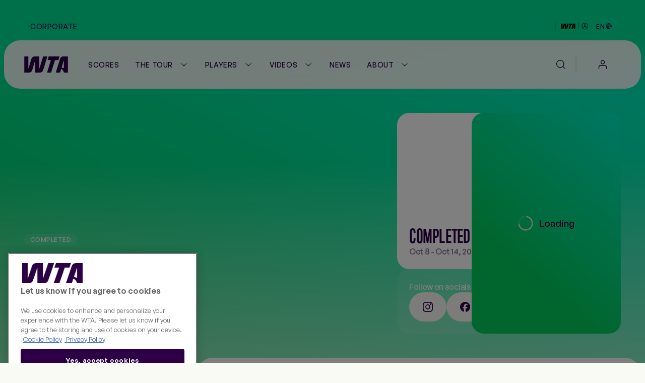

--- FILE ---
content_type: text/html;charset=utf-8
request_url: https://www.wtatennis.com/tournaments/730/moscow/2007
body_size: 22701
content:
<!DOCTYPE html>
<html lang="en">
<head>
    <meta charset="UTF-8">
    <meta http-equiv="X-UA-Compatible" content="IE=edge,chrome=1">
    <meta name="viewport" content="width=device-width, initial-scale=1, viewport-fit=cover">
    <meta property="fb:pages" content="182910818810893" />
    <meta property="fb:pages" content="26081741101" />
    <meta name="twitter:card" content="summary" />
    <link rel="icon" type="image/svg+xml" href="/resources/v7.17.16/favicon.svg" />
    <link rel="icon" type="image/png" href="/resources/v7.17.16/favicon-96x96.png" sizes="96x96" />
    <link rel="shortcut icon" type="image/x-icon" href="/resources/v7.17.16/favicon.ico" sizes="32x32" />
    <link rel="apple-touch-icon" sizes="180x180" href="/resources/v7.17.16/apple-touch-icon.png" />
    <meta name="apple-mobile-web-app-title" content="WTA" />
    <link rel="manifest" href="/resources/v7.17.16/site.webmanifest" />

    <meta name="twitter:title" content="KREMLIN CUP | WTA Official"/>
<meta name="twitter:creator:id" content="17158140"/>
<meta name="twitter:card" content="summary_large_image"/>
<meta name="twitter:url" content="www.wtatennis.com/tournaments/730/moscow/2007"/>
<meta name="twitter:image" content="https://photoresources.wtatennis.com/photo-resources/2025/05/06/837e6f32-a9b9-42e2-b3a8-057f37846755/Home-Share_1200x630.png?width=1024&height=512"/>
<meta name="twitter:image:height" content="512"/>
<meta property="og:image" content="https://photoresources.wtatennis.com/photo-resources/2025/05/06/837e6f32-a9b9-42e2-b3a8-057f37846755/Home-Share_1200x630.png?width=1200&height=630"/>
<title>KREMLIN CUP | WTA Official</title>
<meta name="application-name" content="ATP WTA Live"/>
<meta name="apple-itunes-app" content="app-id=1480255719"/>
<meta property="og:image:height" content="630"/>
<meta property="og:image:width" content="1200"/>
<meta property="og:type" content="website"/>
<meta property="og:image:type" content="image/jpeg"/>
<meta name="description" content="Follow the latest scores, order of play and draw information for KREMLIN CUP 2007: ITF tournament played in RUSSIA."/>
<meta property="og:site_name" content="Women's Tennis Association"/>
<meta name="twitter:site" content="@wta"/>
<meta name="twitter:description" content="Follow the latest scores, order of play and draw information for KREMLIN CUP 2007: ITF tournament played in RUSSIA."/>
<meta name="google-play-app" content="app-id=com.atptour.atptour"/>
<meta property="og:url" content="https://www.wtatennis.com/tournaments/730/moscow/2007"/>
<meta name="twitter:image:width" content="1024"/>
<link rel="canonical" href="https://www.wtatennis.com/tournaments/730/moscow/2007"/>
<meta property="og:title" content="KREMLIN CUP | WTA Official"/>
<meta property="og:description" content="Follow the latest scores, order of play and draw information for KREMLIN CUP 2007: ITF tournament played in RUSSIA."/>


    

    <link rel="preload" href="/resources/v7.17.16/fonts/marsdenslim-bold.woff2" as="font" crossorigin>
    <link rel="preload" href="/resources/v7.17.16/fonts/generalsans-variable.woff2" as="font" crossorigin>
    <link rel="preload" href="/resources/v7.17.16/fonts/marsdenslim-semibold.woff2" as="font" crossorigin>

    <link rel="stylesheet" href="/resources/v7.17.16/styles/screen.css" />

    <script>
        window.RESOURCES_VERSION = 'v7.17.16'

        // Brightcove Config
        window.BRIGHTCOVE_CONFIG = {
            ACCOUNT: '6041795521001',
            PLAYERS: {
                STANDARD: 'te01Hqw71',
                BACKGROUND: 'TtPsC0wGn',
                LIVE_STREAM: '2oS8GZtfj',
                ARTICLE_HERO: 'rUvFPrPCdI',
                ARTICLE_EMBED: 'HpPMwIMgR',
                PROMO: '${BCP_PROMO$}'
            }
        }

        // Component Level Config
        window.TOURNAMENT_YEAR_DATA_STOP = '2015'

        console.info( '%c ' + window.RESOURCES_VERSION + ' ', "background-color: #2D0046; color: #ffffff;" )
    </script>

    

<script>
    window.PULSE_ENV_PATHS = {"label":"production","domain":["web.wtarebrand.pulselive.com","www.wtatennis.com","exp.wta.pulselive.com"],"cdn":"https://www.wtatennis.com/resources/v7.17.16/","api":"https://api.wtatennis.com","tennisApi":"//api.wtatennis.com/tennis","sso":{"id":"wta-web","auth":"https://sso.wtatennis.com/auth/","realm":"wta"},"trackingAPI":"https://jkulhg7io5.execute-api.us-east-1.amazonaws.com/prod/interactions","wscApiKey":"9e821d4e7fcc40d7bcb0a20ac9344fe8"};
</script>

    <base href="https://www.wtatennis.com/">
    

<script src="//translations.platform.pulselive.com/wta/en.js"></script>




    
    













        <!-- adding photo here: Generic og Share Image -->
        
        
        
        

        
        
        
        
<script>
  window.googletag = window.googletag || { cmd: [] };
  googletag.cmd.push(function() {
      googletag.pubads().collapseEmptyDivs();
      googletag.pubads().disableInitialLoad();
      googletag.enableServices();
  });

  function loadGPT() {
    const s = document.createElement('script');
    s.src = 'https://securepubads.g.doubleclick.net/tag/js/gpt.js';
    s.async = true;
    s.crossOrigin = 'anonymous';
    document.head.appendChild(s);
  }

  (window.requestIdleCallback || function(cb){ setTimeout(cb, 300); })(loadGPT);
</script>

<script>
    window.dataLayer = window.dataLayer || [];

    const plGp = JSON.parse(localStorage.getItem('pl_gp'));
    plGp && window.dataLayer.push(plGp);

    function gtag(){dataLayer.push(arguments);}

    // Default ad_storage to 'denied'.
    gtag('consent', 'default', {
        ad_storage: "denied",
        analytics_storage: "denied",
        functionality_storage: "denied",
        personalization_storage: "denied",
        security_storage: "granted",
        ad_user_data: "denied",
        ad_personalization: "denied",
        'wait_for_update': 500
    });

    gtag('js', new Date());

    gtag('config', 'AW-798297754');
</script>

<script>(function(w,d,s,l,i){w[l]=w[l]||[];w[l].push({'gtm.start':
new Date().getTime(),event:'gtm.js'});var f=d.getElementsByTagName(s)[0],
j=d.createElement(s),dl=l!='dataLayer'?'&l='+l:'';j.async=true;j.src=
'https://www.googletagmanager.com/gtm.js?id='+i+dl;f.parentNode.insertBefore(j,f);
})(window,document,'script','dataLayer','GTM-5R3J55B');</script>
<!-- End Google Tag Manager -->

<script type="text/javascript">function OptanonWrapper(){const n=new Event("onetrustLoaded");document.dispatchEvent(n)}</script>

<script async src="https://www.googletagmanager.com/gtag/js?id=AW-798297754"></script>

<!-- Event snippet for WTA - Site - 540 remarketing page -->
<script>
    gtag('event', 'conversion', {
        'send_to': 'AW-798297754/9a8ZCJ-W8egBEJqd1PwC',
        'aw_remarketing_only': true
    });
</script>
<script src="//apv-launcher.minute-ly.com/api/launcher/MIN-903070.js" async></script>
<!-- Altura Advertising - Start -->
<script 
    async 
    type="text/javascript" 
    src="https://cdn.alturaadvertising.com/wtatennis.com/Ads-main.js">
</script>
<!-- Altura Advertising - End -->

    <!-- Service Worker Registration -->
    <script>"serviceWorker"in navigator&&window.addEventListener("load",function(){navigator.serviceWorker.register("/service-worker.js").then(function(e){console.log("ServiceWorker successfully registered with scope: ",e.scope)},function(e){console.error("ServiceWorker registration failed: ",e)})});</script>
</head>
<body class="js-body">

    
<div
    data-widget="favouriting/onboarding-manage-favorites"
    data-featured-countries="USA,GBR,CAN,POL,ITA"
>
</div>

    <a class="skip-to" href="#" onclick="location.hash='main-content'; return false;">Skip to main content</a>

    
    <div class="page-background page-background--gradients">
        <div class="page-background__gradient-block"></div>


        
<section class="global-header js-global-header">
    <div class="page-grid-wrapper">
        <div class="global-header__inner js-global-header-inner">
                <nav class="global-header__nav js-global-header-nav" role="navigation">
                    <ul class="global-header__links-list">
                            <li class="global-header__item">
                                <a href="/corporate" class="global-header__link l-m-m dt:l-s-m" data-link-index="0"  
                                        data-tracking="true" data-tracking-component="link click" data-tracking-event="click_track"
        data-tracking-category="navigation"
        data-tracking-type="global header"
        data-tracking-detail="Corporate"
>
                                    Corporate
                                </a>
                            </li>
                    </ul>
                </nav>
            <div class="ticker__container" data-widget="global-header/ticker" data-show-ticker="true">
                    <div class="js-ticker-text l-s-m"></div>
            </div>

            <div class="global-header__right-container">
                

    <div 
        class="global-header-sponsor global-header-sponsor--dark"
    data-tracking="true" data-tracking-component="partner" data-tracking-event="impression_track"
        data-tracking-category="logo"
        data-tracking-detail="Mercedes-Benz"
        data-tracking-widget-type="Promo Widget"
        data-tracking-widget-name="Global Header: Sponsor"
        data-tracking-placement="header"
    >
            <a 
                href="https://www.mercedes-benz.com/en/art-and-culture/zeitgeist/sports/tennis/" 
                target="_blank" rel="noopener"
                class="global-header-sponsor__link" 
                aria-label="WTA Mercedes-Benz Header Dark"
    data-tracking="true" data-tracking-component="image click" data-tracking-event="click_track"
        data-tracking-category="sponsor"
        data-tracking-type="logo"
        data-tracking-detail="Mercedes-Benz"
        data-tracking-widget-type="Photo Widget"
        data-tracking-widget-name="Global Header"
                    data-tracking-placement="header"
            >
        <picture class=" picture ">
                    <source class="" srcset="https://photoresources.wtatennis.com/photo-resources/2025/12/16/1fed3d88-0b63-4e6c-92ec-98051c1e381c/WTAxMB-star_joint-logo_h_MB-version_p_3C_web-1-.png?height=16, https://photoresources.wtatennis.com/photo-resources/2025/12/16/1fed3d88-0b63-4e6c-92ec-98051c1e381c/WTAxMB-star_joint-logo_h_MB-version_p_3C_web-1-.png?height=32 2x" media="(min-width: 0px)">
                    <img
                        class="js-image  picture__img"
                        src="https://photoresources.wtatennis.com/photo-resources/2025/12/16/1fed3d88-0b63-4e6c-92ec-98051c1e381c/WTAxMB-star_joint-logo_h_MB-version_p_3C_web-1-.png?height=16"
                        alt="WTAxMB-star_joint-logo_h_MB-version_p_3C_web (1)"
                        loading="lazy"
                    >
        </picture>
            </a>
    </div>


    <div 
        class="global-header-sponsor global-header-sponsor--light"
    data-tracking="true" data-tracking-component="partner" data-tracking-event="impression_track"
        data-tracking-category="logo"
        data-tracking-detail="Mercedes-Benz"
        data-tracking-widget-type="Promo Widget"
        data-tracking-widget-name="Global Header: Sponsor"
        data-tracking-placement="header"
    >
            <a 
                href="https://www.mercedes-benz.com/en/art-and-culture/zeitgeist/sports/tennis/" 
                target="_blank" rel="noopener"
                class="global-header-sponsor__link" 
                aria-label="WTA Mercedes-Benz Header Light"
    data-tracking="true" data-tracking-component="image click" data-tracking-event="click_track"
        data-tracking-category="sponsor"
        data-tracking-type="logo"
        data-tracking-detail="Mercedes-Benz"
        data-tracking-widget-type="Photo Widget"
        data-tracking-widget-name="Global Header"
                    data-tracking-placement="header"
            >
        <picture class=" picture ">
                    <source class="" srcset="https://photoresources.wtatennis.com/photo-resources/2025/12/16/da304a4e-6ed8-4f3b-9796-b557c74baef5/WTAxMB-star_joint-logo_h_MB-version_p_3C_web_white-1-.png?height=16, https://photoresources.wtatennis.com/photo-resources/2025/12/16/da304a4e-6ed8-4f3b-9796-b557c74baef5/WTAxMB-star_joint-logo_h_MB-version_p_3C_web_white-1-.png?height=32 2x" media="(min-width: 0px)">
                    <img
                        class="js-image  picture__img"
                        src="https://photoresources.wtatennis.com/photo-resources/2025/12/16/da304a4e-6ed8-4f3b-9796-b557c74baef5/WTAxMB-star_joint-logo_h_MB-version_p_3C_web_white-1-.png?height=16"
                        alt="WTAxMB-star_joint-logo_h_MB-version_p_3C_web_white (1)"
                        loading="lazy"
                    >
        </picture>
            </a>
    </div>

                <div class="js-language-switcher-container language-switcher-container">
                    

<div class="language-switcher" data-widget="language-switcher/language-switcher">
    <button class="language-button js-button">
        <div class="language">
            <span class="language__text l-s-m js-language">EN</span>
	<svg class="icon language__globe" aria-hidden="true">
		<use xmlns:xlink="http://www.w3.org/1999/xlink" xlink:href="/resources/v7.17.16/i/svg-output/icons.svg#icn-globe"></use>
	</svg>
        </div>
    </button>
    <div class="language-dropdown-container js-dropdown">
        <span class="language-dropdown-close js-dropdown-close">
	<svg class="icon language-dropdown-icon" aria-hidden="true">
		<use xmlns:xlink="http://www.w3.org/1999/xlink" xlink:href="/resources/v7.17.16/i/svg-output/icons.svg#icn-close"></use>
	</svg>
        </span>
        <ul class="language-dropdown">
                <li class="language-dropdown__item js-language-dropdown-item" data-language="en"
                        data-redirect-url="/"
                >
                    <button class="language-dropdown__link language-dropdown__link--active">
                        <div class="language">
                            <div class="language__text l-m-m">English</div>
                        </div>
                    </button>
                </li>
                <li class="language-dropdown__item js-language-dropdown-item" data-language="es"
                        data-redirect-url="/es"
                >
                    <button class="language-dropdown__link ">
                        <div class="language">
                            <div class="language__text l-m-m">Español</div>
                        </div>
                    </button>
                </li>
        </ul>
    </div>
</div>
                </div>
                
            </div>
        </div>
    </div>
</section>


<section class="main-navigation theme-chalk js-main-navigation page-grid-wrapper " data-widget="navigation/navigation" data-live-tournaments="">
    <div class="main-navigation__bar js-mobile-main-nav-bar">
        <div class="main-navigation__wrapper js-nav-wrapper">
            <div class="main-navigation__inner">
                <a href="https://www.wtatennis.com" class="main-navigation__logo main-navigation__logo--wta-standard">
                    
    <img
        src="https://photoresources.wtatennis.com/wta/document/2025/12/04/5da42b69-828e-4814-9ef9-daa4c8f68b2e/WTA_Logo_Core_Purple_RGB.svg"
        alt="WTA Logo"
        aria-hidden="true"
        class="main-navigation__logo-image "
    >


                    <span class="u-screen-reader">Go back to the home page</span>
                </a>


        <nav
            id="main-navigation"
            class="main-navigation__desktop-list"
            aria-label="Main Navigation - Without WTA TV"
            role="navigation"
            
        >
            <ul class="main-navigation__list js-nav-list ">


    <li class="main-navigation__item  main-navigation__item--live  ">
            <a
                class="main-navigation__link js-no-dropdown  l-m-m"
                href="https://www.wtatennis.com/scores"
                title="Scores" aria-label="Scores"
                
    data-tracking="true" data-tracking-component="link click" data-tracking-event="click_track"
        data-tracking-category="navigation"
        data-tracking-type="header"
        data-tracking-detail="Scores"
            >
                    <span class="main-navigation__main-label">Scores</span>


                    <span class="main-navigation__item-label badge badge--live">
                            <span class="live-pulse-icon" aria-hidden="true"></span>
                        Live
                    </span>

            </a>
    </li>


    <li class="main-navigation__item   has-children js-active-menu ">
            <a
                class="main-navigation__dropdown-label l-m-m js-dropdown-btn"
                href="https://www.wtatennis.com/the-tour"
                aria-haspopup="true"
                
    data-tracking="true" data-tracking-component="link click" data-tracking-event="click_track"
        data-tracking-category="navigation"
        data-tracking-type="header"
        data-tracking-detail="The Tour"
            >
                The Tour
	<svg class="icon " aria-hidden="true">
		<use xmlns:xlink="http://www.w3.org/1999/xlink" xlink:href="/resources/v7.17.16/i/svg-output/icons.svg#icn-chevron-down"></use>
	</svg>
            </a>
            <div class="main-navigation__dropdown js-dropdown-list" role="group">
                <div class="main-navigation__dropdown-inner">
                    <ul class="main-navigation__dropdown-item main-navigation__dropdown-list ">
                        <li class="main-navigation__dropdown-mobile-title">
                            <a
                                class="main-navigation__dropdown-mobile-title-link b-m-sb"
                                href="https://www.wtatennis.com/the-tour"
                                
    data-tracking="true" data-tracking-component="link click" data-tracking-event="click_track"
        data-tracking-category="navigation"
        data-tracking-type="header"
        data-tracking-detail="The Tour"
                            >
                                The Tour
                            </a>
                        </li>


    <li class="main-navigation__item    ">
            <a
                class="main-navigation__link js-no-dropdown  l-m-m dt:h-m-sb"
                href="https://www.wtatennis.com/tournaments"
                title="WTA Tour Calendar" aria-label="WTA Tour Calendar"
                
    data-tracking="true" data-tracking-component="link click" data-tracking-event="click_track"
        data-tracking-category="navigation"
        data-tracking-type="mega menu"
        data-tracking-detail="WTA Tour Calendar"
            >
                    WTA Tour Calendar



                    <div class="main-navigation__item-icon">
	<svg class="icon " aria-hidden="true">
		<use xmlns:xlink="http://www.w3.org/1999/xlink" xlink:href="/resources/v7.17.16/i/svg-output/icons.svg#icn-large-arrow-right"></use>
	</svg>
                    </div>

                    <div class="main-navigation__item-mobile-icon">
	<svg class="icon " aria-hidden="true">
		<use xmlns:xlink="http://www.w3.org/1999/xlink" xlink:href="/resources/v7.17.16/i/svg-output/icons.svg#icn-chevron-down"></use>
	</svg>
                    </div>
            </a>
    </li>


    <li class="main-navigation__item    ">
            <a
                class="main-navigation__link js-no-dropdown  l-m-m dt:h-m-sb"
                href="https://www.wtatennis.com/tournaments/wta-125"
                title="WTA 125 Calendar" aria-label="WTA 125 Calendar"
                
    data-tracking="true" data-tracking-component="link click" data-tracking-event="click_track"
        data-tracking-category="navigation"
        data-tracking-type="mega menu"
        data-tracking-detail="WTA 125 Calendar"
            >
                    WTA 125 Calendar



                    <div class="main-navigation__item-icon">
	<svg class="icon " aria-hidden="true">
		<use xmlns:xlink="http://www.w3.org/1999/xlink" xlink:href="/resources/v7.17.16/i/svg-output/icons.svg#icn-large-arrow-right"></use>
	</svg>
                    </div>

                    <div class="main-navigation__item-mobile-icon">
	<svg class="icon " aria-hidden="true">
		<use xmlns:xlink="http://www.w3.org/1999/xlink" xlink:href="/resources/v7.17.16/i/svg-output/icons.svg#icn-chevron-down"></use>
	</svg>
                    </div>
            </a>
    </li>


    <li class="main-navigation__item is-active   ">
            <a
                class="main-navigation__link js-no-dropdown is-active l-m-m dt:h-m-sb"
                href="https://www.wtatennis.com/tournaments/wta-finals"
                title="WTA Finals" aria-label="WTA Finals"
                
    data-tracking="true" data-tracking-component="link click" data-tracking-event="click_track"
        data-tracking-category="navigation"
        data-tracking-type="mega menu"
        data-tracking-detail="WTA Finals"
            >
                    WTA Finals



                    <div class="main-navigation__item-icon">
	<svg class="icon " aria-hidden="true">
		<use xmlns:xlink="http://www.w3.org/1999/xlink" xlink:href="/resources/v7.17.16/i/svg-output/icons.svg#icn-large-arrow-right"></use>
	</svg>
                    </div>

                    <div class="main-navigation__item-mobile-icon">
	<svg class="icon " aria-hidden="true">
		<use xmlns:xlink="http://www.w3.org/1999/xlink" xlink:href="/resources/v7.17.16/i/svg-output/icons.svg#icn-chevron-down"></use>
	</svg>
                    </div>
            </a>
    </li>
                    </ul>
                        <div class="main-navigation__dropdown-item main-navigation__dropdown-card-container js-tournaments-list">
                        </div>

                </div>
            </div>
    </li>


    <li class="main-navigation__item   has-children js-active-menu ">
            <a
                class="main-navigation__dropdown-label l-m-m js-dropdown-btn"
                href="https://www.wtatennis.com/players-hub"
                aria-haspopup="true"
                
    data-tracking="true" data-tracking-component="link click" data-tracking-event="click_track"
        data-tracking-category="navigation"
        data-tracking-type="header"
        data-tracking-detail="Players"
            >
                Players
	<svg class="icon " aria-hidden="true">
		<use xmlns:xlink="http://www.w3.org/1999/xlink" xlink:href="/resources/v7.17.16/i/svg-output/icons.svg#icn-chevron-down"></use>
	</svg>
            </a>
            <div class="main-navigation__dropdown js-dropdown-list" role="group">
                <div class="main-navigation__dropdown-inner">
                    <ul class="main-navigation__dropdown-item main-navigation__dropdown-list ">
                        <li class="main-navigation__dropdown-mobile-title">
                            <a
                                class="main-navigation__dropdown-mobile-title-link b-m-sb"
                                href="https://www.wtatennis.com/players-hub"
                                
    data-tracking="true" data-tracking-component="link click" data-tracking-event="click_track"
        data-tracking-category="navigation"
        data-tracking-type="header"
        data-tracking-detail="Players"
                            >
                                Players
                            </a>
                        </li>


    <li class="main-navigation__item    ">
            <a
                class="main-navigation__link js-no-dropdown  l-m-m dt:h-m-sb"
                href="https://www.wtatennis.com/players"
                title="Player Listing" aria-label="Player Listing"
                
    data-tracking="true" data-tracking-component="link click" data-tracking-event="click_track"
        data-tracking-category="navigation"
        data-tracking-type="mega menu"
        data-tracking-detail="Player Listing"
            >
                    Player Listing



                    <div class="main-navigation__item-icon">
	<svg class="icon " aria-hidden="true">
		<use xmlns:xlink="http://www.w3.org/1999/xlink" xlink:href="/resources/v7.17.16/i/svg-output/icons.svg#icn-large-arrow-right"></use>
	</svg>
                    </div>

                    <div class="main-navigation__item-mobile-icon">
	<svg class="icon " aria-hidden="true">
		<use xmlns:xlink="http://www.w3.org/1999/xlink" xlink:href="/resources/v7.17.16/i/svg-output/icons.svg#icn-chevron-down"></use>
	</svg>
                    </div>
            </a>
    </li>


    <li class="main-navigation__item    ">
            <a
                class="main-navigation__link js-no-dropdown  l-m-m dt:h-m-sb"
                href="https://www.wtatennis.com/rankings"
                title="Rankings" aria-label="Rankings"
                
    data-tracking="true" data-tracking-component="link click" data-tracking-event="click_track"
        data-tracking-category="navigation"
        data-tracking-type="mega menu"
        data-tracking-detail="Rankings"
            >
                    Rankings



                    <div class="main-navigation__item-icon">
	<svg class="icon " aria-hidden="true">
		<use xmlns:xlink="http://www.w3.org/1999/xlink" xlink:href="/resources/v7.17.16/i/svg-output/icons.svg#icn-large-arrow-right"></use>
	</svg>
                    </div>

                    <div class="main-navigation__item-mobile-icon">
	<svg class="icon " aria-hidden="true">
		<use xmlns:xlink="http://www.w3.org/1999/xlink" xlink:href="/resources/v7.17.16/i/svg-output/icons.svg#icn-chevron-down"></use>
	</svg>
                    </div>
            </a>
    </li>


    <li class="main-navigation__item    ">
            <a
                class="main-navigation__link js-no-dropdown  l-m-m dt:h-m-sb"
                href="https://www.wtatennis.com/head-to-head"
                title="Head-to-Head" aria-label="Head-to-Head"
                
    data-tracking="true" data-tracking-component="link click" data-tracking-event="click_track"
        data-tracking-category="navigation"
        data-tracking-type="mega menu"
        data-tracking-detail="Head-to-Head"
            >
                    Head-to-Head



                    <div class="main-navigation__item-icon">
	<svg class="icon " aria-hidden="true">
		<use xmlns:xlink="http://www.w3.org/1999/xlink" xlink:href="/resources/v7.17.16/i/svg-output/icons.svg#icn-large-arrow-right"></use>
	</svg>
                    </div>

                    <div class="main-navigation__item-mobile-icon">
	<svg class="icon " aria-hidden="true">
		<use xmlns:xlink="http://www.w3.org/1999/xlink" xlink:href="/resources/v7.17.16/i/svg-output/icons.svg#icn-chevron-down"></use>
	</svg>
                    </div>
            </a>
    </li>


    <li class="main-navigation__item    ">
            <a
                class="main-navigation__link js-no-dropdown  l-m-m dt:h-m-sb"
                href="https://www.wtatennis.com/stats"
                title="Stats" aria-label="Stats"
                
    data-tracking="true" data-tracking-component="link click" data-tracking-event="click_track"
        data-tracking-category="navigation"
        data-tracking-type="mega menu"
        data-tracking-detail="Stats"
            >
                    Stats



                    <div class="main-navigation__item-icon">
	<svg class="icon " aria-hidden="true">
		<use xmlns:xlink="http://www.w3.org/1999/xlink" xlink:href="/resources/v7.17.16/i/svg-output/icons.svg#icn-large-arrow-right"></use>
	</svg>
                    </div>

                    <div class="main-navigation__item-mobile-icon">
	<svg class="icon " aria-hidden="true">
		<use xmlns:xlink="http://www.w3.org/1999/xlink" xlink:href="/resources/v7.17.16/i/svg-output/icons.svg#icn-chevron-down"></use>
	</svg>
                    </div>
            </a>
    </li>


    <li class="main-navigation__item    ">
            <a
                class="main-navigation__link js-no-dropdown  l-m-m dt:h-m-sb"
                href="https://www.wtatennis.com/coaches"
                title="Coaches" aria-label="Coaches"
                
    data-tracking="true" data-tracking-component="link click" data-tracking-event="click_track"
        data-tracking-category="navigation"
        data-tracking-type="mega menu"
        data-tracking-detail="Coaches"
            >
                    Coaches



                    <div class="main-navigation__item-icon">
	<svg class="icon " aria-hidden="true">
		<use xmlns:xlink="http://www.w3.org/1999/xlink" xlink:href="/resources/v7.17.16/i/svg-output/icons.svg#icn-large-arrow-right"></use>
	</svg>
                    </div>

                    <div class="main-navigation__item-mobile-icon">
	<svg class="icon " aria-hidden="true">
		<use xmlns:xlink="http://www.w3.org/1999/xlink" xlink:href="/resources/v7.17.16/i/svg-output/icons.svg#icn-chevron-down"></use>
	</svg>
                    </div>
            </a>
    </li>
                    </ul>
                        <div class="main-navigation__dropdown-item main-navigation__dropdown-card-container js-players-list">
                        </div>

                </div>
            </div>
    </li>


    <li class="main-navigation__item   has-children js-active-menu ">
            <a
                class="main-navigation__dropdown-label l-m-m js-dropdown-btn"
                href="https://www.wtatennis.com/videos"
                aria-haspopup="true"
                
    data-tracking="true" data-tracking-component="link click" data-tracking-event="click_track"
        data-tracking-category="navigation"
        data-tracking-type="header"
        data-tracking-detail="Videos"
            >
                Videos
	<svg class="icon " aria-hidden="true">
		<use xmlns:xlink="http://www.w3.org/1999/xlink" xlink:href="/resources/v7.17.16/i/svg-output/icons.svg#icn-chevron-down"></use>
	</svg>
            </a>
            <div class="main-navigation__dropdown js-dropdown-list" role="group">
                <div class="main-navigation__dropdown-inner">
                    <ul class="main-navigation__dropdown-item main-navigation__dropdown-list ">
                        <li class="main-navigation__dropdown-mobile-title">
                            <a
                                class="main-navigation__dropdown-mobile-title-link b-m-sb"
                                href="https://www.wtatennis.com/videos"
                                
    data-tracking="true" data-tracking-component="link click" data-tracking-event="click_track"
        data-tracking-category="navigation"
        data-tracking-type="header"
        data-tracking-detail="Videos"
                            >
                                Videos
                            </a>
                        </li>


    <li class="main-navigation__item    ">
            <a
                class="main-navigation__link js-no-dropdown  l-m-m dt:h-m-sb"
                href="https://www.wtatennis.com/videos"
                title="Video hub" aria-label="Video hub"
                
    data-tracking="true" data-tracking-component="link click" data-tracking-event="click_track"
        data-tracking-category="navigation"
        data-tracking-type="mega menu"
        data-tracking-detail="Video hub"
            >
                    Video hub



                    <div class="main-navigation__item-icon">
	<svg class="icon " aria-hidden="true">
		<use xmlns:xlink="http://www.w3.org/1999/xlink" xlink:href="/resources/v7.17.16/i/svg-output/icons.svg#icn-large-arrow-right"></use>
	</svg>
                    </div>

                    <div class="main-navigation__item-mobile-icon">
	<svg class="icon " aria-hidden="true">
		<use xmlns:xlink="http://www.w3.org/1999/xlink" xlink:href="/resources/v7.17.16/i/svg-output/icons.svg#icn-chevron-down"></use>
	</svg>
                    </div>
            </a>
    </li>


    <li class="main-navigation__item    ">
            <a
                class="main-navigation__link js-no-dropdown  l-m-m dt:h-m-sb"
                href="https://www.wtatennis.com/videos/highlights"
                title="Match highlights" aria-label="Match highlights"
                
    data-tracking="true" data-tracking-component="link click" data-tracking-event="click_track"
        data-tracking-category="navigation"
        data-tracking-type="mega menu"
        data-tracking-detail="Match highlights"
            >
                    Match highlights



                    <div class="main-navigation__item-icon">
	<svg class="icon " aria-hidden="true">
		<use xmlns:xlink="http://www.w3.org/1999/xlink" xlink:href="/resources/v7.17.16/i/svg-output/icons.svg#icn-large-arrow-right"></use>
	</svg>
                    </div>

                    <div class="main-navigation__item-mobile-icon">
	<svg class="icon " aria-hidden="true">
		<use xmlns:xlink="http://www.w3.org/1999/xlink" xlink:href="/resources/v7.17.16/i/svg-output/icons.svg#icn-chevron-down"></use>
	</svg>
                    </div>
            </a>
    </li>


    <li class="main-navigation__item    ">
            <a
                class="main-navigation__link js-no-dropdown  l-m-m dt:h-m-sb"
                href="https://www.wtatennis.com/where-to-watch-tennis"
                title="Where to Watch" aria-label="Where to Watch"
                
    data-tracking="true" data-tracking-component="link click" data-tracking-event="click_track"
        data-tracking-category="navigation"
        data-tracking-type="mega menu"
        data-tracking-detail="Where to Watch"
            >
                    Where to Watch



                    <div class="main-navigation__item-icon">
	<svg class="icon " aria-hidden="true">
		<use xmlns:xlink="http://www.w3.org/1999/xlink" xlink:href="/resources/v7.17.16/i/svg-output/icons.svg#icn-large-arrow-right"></use>
	</svg>
                    </div>

                    <div class="main-navigation__item-mobile-icon">
	<svg class="icon " aria-hidden="true">
		<use xmlns:xlink="http://www.w3.org/1999/xlink" xlink:href="/resources/v7.17.16/i/svg-output/icons.svg#icn-chevron-down"></use>
	</svg>
                    </div>
            </a>
    </li>
                    </ul>
                        <div class="main-navigation__dropdown-item main-navigation__dropdown-card-container js-videos-list">
                        </div>

                </div>
            </div>
    </li>


    <li class="main-navigation__item    ">
            <a
                class="main-navigation__link js-no-dropdown  l-m-m"
                href="https://www.wtatennis.com/news"
                title="News" aria-label="News"
                
    data-tracking="true" data-tracking-component="link click" data-tracking-event="click_track"
        data-tracking-category="navigation"
        data-tracking-type="header"
        data-tracking-detail="News"
            >
                    News



            </a>
    </li>


    <li class="main-navigation__item   has-children js-active-menu ">
            <a
                class="main-navigation__dropdown-label l-m-m js-dropdown-btn"
                href="https://www.wtatennis.com/about"
                aria-haspopup="true"
                
    data-tracking="true" data-tracking-component="link click" data-tracking-event="click_track"
        data-tracking-category="navigation"
        data-tracking-type="header"
        data-tracking-detail="About"
            >
                About
	<svg class="icon " aria-hidden="true">
		<use xmlns:xlink="http://www.w3.org/1999/xlink" xlink:href="/resources/v7.17.16/i/svg-output/icons.svg#icn-chevron-down"></use>
	</svg>
            </a>
            <div class="main-navigation__dropdown js-dropdown-list" role="group">
                <div class="main-navigation__dropdown-inner">
                    <ul class="main-navigation__dropdown-item main-navigation__dropdown-list main-navigation__two-columns">
                        <li class="main-navigation__dropdown-mobile-title">
                            <a
                                class="main-navigation__dropdown-mobile-title-link b-m-sb"
                                href="https://www.wtatennis.com/about"
                                
    data-tracking="true" data-tracking-component="link click" data-tracking-event="click_track"
        data-tracking-category="navigation"
        data-tracking-type="header"
        data-tracking-detail="About"
                            >
                                About
                            </a>
                        </li>


    <li class="main-navigation__item    ">
            <a
                class="main-navigation__link js-no-dropdown  l-m-m dt:h-m-sb"
                href="https://www.wtatennis.com/about"
                title="About the WTA" aria-label="About the WTA"
                
    data-tracking="true" data-tracking-component="link click" data-tracking-event="click_track"
        data-tracking-category="navigation"
        data-tracking-type="mega menu"
        data-tracking-detail="About the WTA"
            >
                    About the WTA



                    <div class="main-navigation__item-icon">
	<svg class="icon " aria-hidden="true">
		<use xmlns:xlink="http://www.w3.org/1999/xlink" xlink:href="/resources/v7.17.16/i/svg-output/icons.svg#icn-large-arrow-right"></use>
	</svg>
                    </div>

                    <div class="main-navigation__item-mobile-icon">
	<svg class="icon " aria-hidden="true">
		<use xmlns:xlink="http://www.w3.org/1999/xlink" xlink:href="/resources/v7.17.16/i/svg-output/icons.svg#icn-chevron-down"></use>
	</svg>
                    </div>
            </a>
    </li>


    <li class="main-navigation__item    ">
            <a
                class="main-navigation__link js-no-dropdown  l-m-m dt:h-m-sb"
                href="https://www.wtatennis.com/corporate/wta-tour"
                title="WTA Tour" aria-label="WTA Tour"
                
    data-tracking="true" data-tracking-component="link click" data-tracking-event="click_track"
        data-tracking-category="navigation"
        data-tracking-type="mega menu"
        data-tracking-detail="WTA Tour"
            >
                    WTA Tour



                    <div class="main-navigation__item-icon">
	<svg class="icon " aria-hidden="true">
		<use xmlns:xlink="http://www.w3.org/1999/xlink" xlink:href="/resources/v7.17.16/i/svg-output/icons.svg#icn-large-arrow-right"></use>
	</svg>
                    </div>

                    <div class="main-navigation__item-mobile-icon">
	<svg class="icon " aria-hidden="true">
		<use xmlns:xlink="http://www.w3.org/1999/xlink" xlink:href="/resources/v7.17.16/i/svg-output/icons.svg#icn-chevron-down"></use>
	</svg>
                    </div>
            </a>
    </li>


    <li class="main-navigation__item    ">
            <a
                class="main-navigation__link js-no-dropdown  l-m-m dt:h-m-sb"
                href="https://www.wtatennis.com/corporate/wta-ventures"
                title="WTA Ventures" aria-label="WTA Ventures"
                
    data-tracking="true" data-tracking-component="link click" data-tracking-event="click_track"
        data-tracking-category="navigation"
        data-tracking-type="mega menu"
        data-tracking-detail="WTA Ventures"
            >
                    WTA Ventures



                    <div class="main-navigation__item-icon">
	<svg class="icon " aria-hidden="true">
		<use xmlns:xlink="http://www.w3.org/1999/xlink" xlink:href="/resources/v7.17.16/i/svg-output/icons.svg#icn-large-arrow-right"></use>
	</svg>
                    </div>

                    <div class="main-navigation__item-mobile-icon">
	<svg class="icon " aria-hidden="true">
		<use xmlns:xlink="http://www.w3.org/1999/xlink" xlink:href="/resources/v7.17.16/i/svg-output/icons.svg#icn-chevron-down"></use>
	</svg>
                    </div>
            </a>
    </li>


    <li class="main-navigation__item    ">
            <a
                class="main-navigation__link js-no-dropdown  l-m-m dt:h-m-sb"
                href="https://www.wtatennis.com/wta-history"
                title="Our history" aria-label="Our history"
                
    data-tracking="true" data-tracking-component="link click" data-tracking-event="click_track"
        data-tracking-category="navigation"
        data-tracking-type="mega menu"
        data-tracking-detail="Our history"
            >
                    Our history



                    <div class="main-navigation__item-icon">
	<svg class="icon " aria-hidden="true">
		<use xmlns:xlink="http://www.w3.org/1999/xlink" xlink:href="/resources/v7.17.16/i/svg-output/icons.svg#icn-large-arrow-right"></use>
	</svg>
                    </div>

                    <div class="main-navigation__item-mobile-icon">
	<svg class="icon " aria-hidden="true">
		<use xmlns:xlink="http://www.w3.org/1999/xlink" xlink:href="/resources/v7.17.16/i/svg-output/icons.svg#icn-chevron-down"></use>
	</svg>
                    </div>
            </a>
    </li>


    <li class="main-navigation__item    ">
            <a
                class="main-navigation__link js-no-dropdown  l-m-m dt:h-m-sb"
                href="https://www.wtatennis.com/press-center"
                title="Press center" aria-label="Press center"
                
    data-tracking="true" data-tracking-component="link click" data-tracking-event="click_track"
        data-tracking-category="navigation"
        data-tracking-type="mega menu"
        data-tracking-detail="Press center"
            >
                    Press center



                    <div class="main-navigation__item-icon">
	<svg class="icon " aria-hidden="true">
		<use xmlns:xlink="http://www.w3.org/1999/xlink" xlink:href="/resources/v7.17.16/i/svg-output/icons.svg#icn-large-arrow-right"></use>
	</svg>
                    </div>

                    <div class="main-navigation__item-mobile-icon">
	<svg class="icon " aria-hidden="true">
		<use xmlns:xlink="http://www.w3.org/1999/xlink" xlink:href="/resources/v7.17.16/i/svg-output/icons.svg#icn-chevron-down"></use>
	</svg>
                    </div>
            </a>
    </li>


    <li class="main-navigation__item    ">
            <a
                class="main-navigation__link js-no-dropdown  l-m-m dt:h-m-sb"
                href="https://rallytheworld.wtatennis.com/"
                title="Rally the world" aria-label="Rally the world"
                target="_blank" rel="noopener "
    data-tracking="true" data-tracking-component="link click" data-tracking-event="click_track"
        data-tracking-category="navigation"
        data-tracking-type="mega menu"
        data-tracking-detail="Rally the world"
            >
                    Rally the world

	<svg class="icon main-navigation__ext-icon" aria-hidden="true">
		<use xmlns:xlink="http://www.w3.org/1999/xlink" xlink:href="/resources/v7.17.16/i/svg-output/icons.svg#icn-external-link"></use>
	</svg>


                    <div class="main-navigation__item-icon">
	<svg class="icon " aria-hidden="true">
		<use xmlns:xlink="http://www.w3.org/1999/xlink" xlink:href="/resources/v7.17.16/i/svg-output/icons.svg#icn-large-arrow-right"></use>
	</svg>
                    </div>

                    <div class="main-navigation__item-mobile-icon">
	<svg class="icon " aria-hidden="true">
		<use xmlns:xlink="http://www.w3.org/1999/xlink" xlink:href="/resources/v7.17.16/i/svg-output/icons.svg#icn-chevron-down"></use>
	</svg>
                    </div>
            </a>
    </li>


    <li class="main-navigation__item    ">
            <a
                class="main-navigation__link js-no-dropdown  l-m-m dt:h-m-sb"
                href="https://www.wtatennis.com/wtafoundation"
                title="WTA Foundation" aria-label="WTA Foundation"
                
    data-tracking="true" data-tracking-component="link click" data-tracking-event="click_track"
        data-tracking-category="navigation"
        data-tracking-type="mega menu"
        data-tracking-detail="WTA Foundation"
            >
                    WTA Foundation



                    <div class="main-navigation__item-icon">
	<svg class="icon " aria-hidden="true">
		<use xmlns:xlink="http://www.w3.org/1999/xlink" xlink:href="/resources/v7.17.16/i/svg-output/icons.svg#icn-large-arrow-right"></use>
	</svg>
                    </div>

                    <div class="main-navigation__item-mobile-icon">
	<svg class="icon " aria-hidden="true">
		<use xmlns:xlink="http://www.w3.org/1999/xlink" xlink:href="/resources/v7.17.16/i/svg-output/icons.svg#icn-chevron-down"></use>
	</svg>
                    </div>
            </a>
    </li>


    <li class="main-navigation__item    ">
            <a
                class="main-navigation__link js-no-dropdown  l-m-m dt:h-m-sb"
                href="https://health.wtatennis.com"
                title="Performance health" aria-label="Performance health"
                target="_blank" rel="noopener "
    data-tracking="true" data-tracking-component="link click" data-tracking-event="click_track"
        data-tracking-category="navigation"
        data-tracking-type="mega menu"
        data-tracking-detail="Performance health"
            >
                    Performance health

	<svg class="icon main-navigation__ext-icon" aria-hidden="true">
		<use xmlns:xlink="http://www.w3.org/1999/xlink" xlink:href="/resources/v7.17.16/i/svg-output/icons.svg#icn-external-link"></use>
	</svg>


                    <div class="main-navigation__item-icon">
	<svg class="icon " aria-hidden="true">
		<use xmlns:xlink="http://www.w3.org/1999/xlink" xlink:href="/resources/v7.17.16/i/svg-output/icons.svg#icn-large-arrow-right"></use>
	</svg>
                    </div>

                    <div class="main-navigation__item-mobile-icon">
	<svg class="icon " aria-hidden="true">
		<use xmlns:xlink="http://www.w3.org/1999/xlink" xlink:href="/resources/v7.17.16/i/svg-output/icons.svg#icn-chevron-down"></use>
	</svg>
                    </div>
            </a>
    </li>
                    </ul>

                </div>
            </div>
    </li>
            </ul>
        </nav>

                <button
                    class="main-navigation__hamburger js-mobile-nav-btn"
                    aria-label="Menu"
                    aria-controls="mobile-menu"
                >
	<svg class="icon main-navigation__hamburger-icon" aria-hidden="true">
		<use xmlns:xlink="http://www.w3.org/1999/xlink" xlink:href="/resources/v7.17.16/i/svg-output/icons.svg#icn-hamburger"></use>
	</svg>
	<svg class="icon main-navigation__close-icon" aria-hidden="true">
		<use xmlns:xlink="http://www.w3.org/1999/xlink" xlink:href="/resources/v7.17.16/i/svg-output/icons.svg#icn-close"></use>
	</svg>
                </button>
                <button
                    class="main-navigation__sso-close js-sso-close"
    data-tracking="true" data-tracking-component="button click" data-tracking-event="click_track"
        data-tracking-category="control"
        data-tracking-type="mobile menu"
        data-tracking-detail="sso close"
        data-tracking-widget-type="Menu Widget"
        data-tracking-widget-name="Navigation: Main"
                >
	<svg class="icon main-navigation__sso-close-icon" aria-hidden="true">
		<use xmlns:xlink="http://www.w3.org/1999/xlink" xlink:href="/resources/v7.17.16/i/svg-output/icons.svg#icn-close"></use>
	</svg>
                </button>
                <button
                    class="main-navigation__menu-back js-mobile-nav-back-btn" aria-label="Back"
    data-tracking="true" data-tracking-component="button click" data-tracking-event="click_track"
        data-tracking-category="control"
        data-tracking-type="mobile menu"
        data-tracking-detail="back"
        data-tracking-widget-type="Menu Widget"
        data-tracking-widget-name="Navigation: Main"
                >
	<svg class="icon main-navigation__menu-back-icon" aria-hidden="true">
		<use xmlns:xlink="http://www.w3.org/1999/xlink" xlink:href="/resources/v7.17.16/i/svg-output/icons.svg#icn-large-arrow-right"></use>
	</svg>
                </button>
                    <button
                        class="main-navigation__search js-nav-search-btn"
                        aria-label="Search"
    data-tracking="true" data-tracking-component="button click" data-tracking-event="click_track"
        data-tracking-category="control"
        data-tracking-type="search"
        data-tracking-detail="search open"
        data-tracking-widget-type="Menu Widget"
        data-tracking-widget-name="Navigation: Main"
                    >
	<svg class="icon main-navigation__search-icon" aria-hidden="true">
		<use xmlns:xlink="http://www.w3.org/1999/xlink" xlink:href="/resources/v7.17.16/i/svg-output/icons.svg#icn-search"></use>
	</svg>
                    </button>

                <div class="sso-nav js-sso-nav" data-widget="navigation/sso-nav">
                    <button class="sso-nav__button sso-nav__button--top sso-nav__button--top js-sso-nav-button sbtn sbtn--grad sbtn--med">
                        <div class="sso-nav__button-icon-container sbtn__label">
	<svg class="icon sso-nav__button-user-icon" aria-hidden="true">
		<use xmlns:xlink="http://www.w3.org/1999/xlink" xlink:href="/resources/v7.17.16/i/svg-output/icons.svg#icn-user"></use>
	</svg>
	<svg class="icon sso-nav__button-user-icon sso-nav__button-user-icon--white" aria-hidden="true">
		<use xmlns:xlink="http://www.w3.org/1999/xlink" xlink:href="/resources/v7.17.16/i/svg-output/icons.svg#icn-user-white"></use>
	</svg>
	<svg class="icon sso-nav__button-close-icon" aria-hidden="true">
		<use xmlns:xlink="http://www.w3.org/1999/xlink" xlink:href="/resources/v7.17.16/i/svg-output/icons.svg#icn-close"></use>
	</svg>
                        </div>
                        <span class="sso-nav__button-text js-sso-nav-button-text u-hide-tablet sbtn__label"></span>
	<svg class="icon sso-nav__button-caret-icon" aria-hidden="true">
		<use xmlns:xlink="http://www.w3.org/1999/xlink" xlink:href="/resources/v7.17.16/i/svg-output/icons.svg#icn-chevron-down"></use>
	</svg>
                    </button>
                    <button
                        class="sso-nav__button-mobile js-sso-nav-button-mobile"
    data-tracking="true" data-tracking-component="button click" data-tracking-event="click_track"
        data-tracking-category="control"
        data-tracking-type="mobile menu"
        data-tracking-detail="sso open"
        data-tracking-widget-type="Menu Widget"
        data-tracking-widget-name="Navigation: Main"
                    >
	<svg class="icon sso-nav__button-user-icon" aria-hidden="true">
		<use xmlns:xlink="http://www.w3.org/1999/xlink" xlink:href="/resources/v7.17.16/i/svg-output/icons.svg#icn-user"></use>
	</svg>
                    </button>
                    <div class="sso-nav__dropdown js-sso-nav-dropdown u-hide-tablet">
                        <div class="sso-nav__promo-container js-sso-nav-promo-container">
                            

<ul class="sso-nav__card-container js-sso-promos">
</ul>
                        </div>
                        <div class="sso-nav__list-wrapper js-sso-nav-list" data-wta-unlocked-link="/unlocked" data-live-stream-link="/scores"></div>
                    </div>
                </div>
            </div>
            <div class="main-navigation__dropdown-container js-dropdown-container"></div>
        </div>
            <div class="main-navigation__search-bar js-search-bar">
                <form class="main-navigation__search-form" action="/search" role="search">
	<svg class="icon main-navigation__search-bar-icon" aria-hidden="true">
		<use xmlns:xlink="http://www.w3.org/1999/xlink" xlink:href="/resources/v7.17.16/i/svg-output/icons.svg#icn-search"></use>
	</svg>
                    <button class="main-navigation__search-close js-nav-search-close-btn" type="reset"  aria-label="Search">
	<svg class="icon main-navigation__search-bar-close-icon" aria-hidden="true">
		<use xmlns:xlink="http://www.w3.org/1999/xlink" xlink:href="/resources/v7.17.16/i/svg-output/icons.svg#icn-close"></use>
	</svg>
                    </button>
                    <div class="main-navigation__search-input-wrap">
                        <input type="search" value="" class="main-navigation__search-input js-nav-search" id="search-input" name="term" placeholder="What are you looking for&hellip;">
                    </div>
                </form>
            </div>
    </div>

    <div class="main-navigation__mobile js-mobile-nav">

        <nav
            id="mobile-menu"
            class="main-navigation__mobile-nav js-mobile-nav-container"
            aria-label="Main Navigation - Without WTA TV"
            role="navigation"
            
        >
            <ul class="main-navigation__list js-nav-list ">


    <li class="main-navigation__item  main-navigation__item--live  ">
            <a
                class="main-navigation__link js-no-dropdown  l-m-m"
                href="https://www.wtatennis.com/scores"
                title="Scores" aria-label="Scores"
                
    data-tracking="true" data-tracking-component="link click" data-tracking-event="click_track"
        data-tracking-category="navigation"
        data-tracking-type="header"
        data-tracking-detail="Scores"
            >
                    <span class="main-navigation__main-label">Scores</span>


                    <span class="main-navigation__item-label badge badge--live">
                            <span class="live-pulse-icon" aria-hidden="true"></span>
                        Live
                    </span>

            </a>
    </li>


    <li class="main-navigation__item   has-children js-active-menu ">
            <a
                class="main-navigation__dropdown-label l-m-m js-dropdown-btn"
                href="https://www.wtatennis.com/the-tour"
                aria-haspopup="true"
                
    data-tracking="true" data-tracking-component="link click" data-tracking-event="click_track"
        data-tracking-category="navigation"
        data-tracking-type="header"
        data-tracking-detail="The Tour"
            >
                The Tour
	<svg class="icon " aria-hidden="true">
		<use xmlns:xlink="http://www.w3.org/1999/xlink" xlink:href="/resources/v7.17.16/i/svg-output/icons.svg#icn-chevron-down"></use>
	</svg>
            </a>
            <div class="main-navigation__dropdown js-dropdown-list" role="group">
                <div class="main-navigation__dropdown-inner">
                    <ul class="main-navigation__dropdown-item main-navigation__dropdown-list ">
                        <li class="main-navigation__dropdown-mobile-title">
                            <a
                                class="main-navigation__dropdown-mobile-title-link b-m-sb"
                                href="https://www.wtatennis.com/the-tour"
                                
    data-tracking="true" data-tracking-component="link click" data-tracking-event="click_track"
        data-tracking-category="navigation"
        data-tracking-type="header"
        data-tracking-detail="The Tour"
                            >
                                The Tour
                            </a>
                        </li>


    <li class="main-navigation__item    ">
            <a
                class="main-navigation__link js-no-dropdown  l-m-m dt:h-m-sb"
                href="https://www.wtatennis.com/tournaments"
                title="WTA Tour Calendar" aria-label="WTA Tour Calendar"
                
    data-tracking="true" data-tracking-component="link click" data-tracking-event="click_track"
        data-tracking-category="navigation"
        data-tracking-type="mega menu"
        data-tracking-detail="WTA Tour Calendar"
            >
                    WTA Tour Calendar



                    <div class="main-navigation__item-icon">
	<svg class="icon " aria-hidden="true">
		<use xmlns:xlink="http://www.w3.org/1999/xlink" xlink:href="/resources/v7.17.16/i/svg-output/icons.svg#icn-large-arrow-right"></use>
	</svg>
                    </div>

                    <div class="main-navigation__item-mobile-icon">
	<svg class="icon " aria-hidden="true">
		<use xmlns:xlink="http://www.w3.org/1999/xlink" xlink:href="/resources/v7.17.16/i/svg-output/icons.svg#icn-chevron-down"></use>
	</svg>
                    </div>
            </a>
    </li>


    <li class="main-navigation__item    ">
            <a
                class="main-navigation__link js-no-dropdown  l-m-m dt:h-m-sb"
                href="https://www.wtatennis.com/tournaments/wta-125"
                title="WTA 125 Calendar" aria-label="WTA 125 Calendar"
                
    data-tracking="true" data-tracking-component="link click" data-tracking-event="click_track"
        data-tracking-category="navigation"
        data-tracking-type="mega menu"
        data-tracking-detail="WTA 125 Calendar"
            >
                    WTA 125 Calendar



                    <div class="main-navigation__item-icon">
	<svg class="icon " aria-hidden="true">
		<use xmlns:xlink="http://www.w3.org/1999/xlink" xlink:href="/resources/v7.17.16/i/svg-output/icons.svg#icn-large-arrow-right"></use>
	</svg>
                    </div>

                    <div class="main-navigation__item-mobile-icon">
	<svg class="icon " aria-hidden="true">
		<use xmlns:xlink="http://www.w3.org/1999/xlink" xlink:href="/resources/v7.17.16/i/svg-output/icons.svg#icn-chevron-down"></use>
	</svg>
                    </div>
            </a>
    </li>


    <li class="main-navigation__item is-active   ">
            <a
                class="main-navigation__link js-no-dropdown is-active l-m-m dt:h-m-sb"
                href="https://www.wtatennis.com/tournaments/wta-finals"
                title="WTA Finals" aria-label="WTA Finals"
                
    data-tracking="true" data-tracking-component="link click" data-tracking-event="click_track"
        data-tracking-category="navigation"
        data-tracking-type="mega menu"
        data-tracking-detail="WTA Finals"
            >
                    WTA Finals



                    <div class="main-navigation__item-icon">
	<svg class="icon " aria-hidden="true">
		<use xmlns:xlink="http://www.w3.org/1999/xlink" xlink:href="/resources/v7.17.16/i/svg-output/icons.svg#icn-large-arrow-right"></use>
	</svg>
                    </div>

                    <div class="main-navigation__item-mobile-icon">
	<svg class="icon " aria-hidden="true">
		<use xmlns:xlink="http://www.w3.org/1999/xlink" xlink:href="/resources/v7.17.16/i/svg-output/icons.svg#icn-chevron-down"></use>
	</svg>
                    </div>
            </a>
    </li>
                    </ul>
                        <div class="main-navigation__dropdown-item main-navigation__dropdown-card-container js-tournaments-list">
                        </div>

                </div>
            </div>
    </li>


    <li class="main-navigation__item   has-children js-active-menu ">
            <a
                class="main-navigation__dropdown-label l-m-m js-dropdown-btn"
                href="https://www.wtatennis.com/players-hub"
                aria-haspopup="true"
                
    data-tracking="true" data-tracking-component="link click" data-tracking-event="click_track"
        data-tracking-category="navigation"
        data-tracking-type="header"
        data-tracking-detail="Players"
            >
                Players
	<svg class="icon " aria-hidden="true">
		<use xmlns:xlink="http://www.w3.org/1999/xlink" xlink:href="/resources/v7.17.16/i/svg-output/icons.svg#icn-chevron-down"></use>
	</svg>
            </a>
            <div class="main-navigation__dropdown js-dropdown-list" role="group">
                <div class="main-navigation__dropdown-inner">
                    <ul class="main-navigation__dropdown-item main-navigation__dropdown-list ">
                        <li class="main-navigation__dropdown-mobile-title">
                            <a
                                class="main-navigation__dropdown-mobile-title-link b-m-sb"
                                href="https://www.wtatennis.com/players-hub"
                                
    data-tracking="true" data-tracking-component="link click" data-tracking-event="click_track"
        data-tracking-category="navigation"
        data-tracking-type="header"
        data-tracking-detail="Players"
                            >
                                Players
                            </a>
                        </li>


    <li class="main-navigation__item    ">
            <a
                class="main-navigation__link js-no-dropdown  l-m-m dt:h-m-sb"
                href="https://www.wtatennis.com/players"
                title="Player Listing" aria-label="Player Listing"
                
    data-tracking="true" data-tracking-component="link click" data-tracking-event="click_track"
        data-tracking-category="navigation"
        data-tracking-type="mega menu"
        data-tracking-detail="Player Listing"
            >
                    Player Listing



                    <div class="main-navigation__item-icon">
	<svg class="icon " aria-hidden="true">
		<use xmlns:xlink="http://www.w3.org/1999/xlink" xlink:href="/resources/v7.17.16/i/svg-output/icons.svg#icn-large-arrow-right"></use>
	</svg>
                    </div>

                    <div class="main-navigation__item-mobile-icon">
	<svg class="icon " aria-hidden="true">
		<use xmlns:xlink="http://www.w3.org/1999/xlink" xlink:href="/resources/v7.17.16/i/svg-output/icons.svg#icn-chevron-down"></use>
	</svg>
                    </div>
            </a>
    </li>


    <li class="main-navigation__item    ">
            <a
                class="main-navigation__link js-no-dropdown  l-m-m dt:h-m-sb"
                href="https://www.wtatennis.com/rankings"
                title="Rankings" aria-label="Rankings"
                
    data-tracking="true" data-tracking-component="link click" data-tracking-event="click_track"
        data-tracking-category="navigation"
        data-tracking-type="mega menu"
        data-tracking-detail="Rankings"
            >
                    Rankings



                    <div class="main-navigation__item-icon">
	<svg class="icon " aria-hidden="true">
		<use xmlns:xlink="http://www.w3.org/1999/xlink" xlink:href="/resources/v7.17.16/i/svg-output/icons.svg#icn-large-arrow-right"></use>
	</svg>
                    </div>

                    <div class="main-navigation__item-mobile-icon">
	<svg class="icon " aria-hidden="true">
		<use xmlns:xlink="http://www.w3.org/1999/xlink" xlink:href="/resources/v7.17.16/i/svg-output/icons.svg#icn-chevron-down"></use>
	</svg>
                    </div>
            </a>
    </li>


    <li class="main-navigation__item    ">
            <a
                class="main-navigation__link js-no-dropdown  l-m-m dt:h-m-sb"
                href="https://www.wtatennis.com/head-to-head"
                title="Head-to-Head" aria-label="Head-to-Head"
                
    data-tracking="true" data-tracking-component="link click" data-tracking-event="click_track"
        data-tracking-category="navigation"
        data-tracking-type="mega menu"
        data-tracking-detail="Head-to-Head"
            >
                    Head-to-Head



                    <div class="main-navigation__item-icon">
	<svg class="icon " aria-hidden="true">
		<use xmlns:xlink="http://www.w3.org/1999/xlink" xlink:href="/resources/v7.17.16/i/svg-output/icons.svg#icn-large-arrow-right"></use>
	</svg>
                    </div>

                    <div class="main-navigation__item-mobile-icon">
	<svg class="icon " aria-hidden="true">
		<use xmlns:xlink="http://www.w3.org/1999/xlink" xlink:href="/resources/v7.17.16/i/svg-output/icons.svg#icn-chevron-down"></use>
	</svg>
                    </div>
            </a>
    </li>


    <li class="main-navigation__item    ">
            <a
                class="main-navigation__link js-no-dropdown  l-m-m dt:h-m-sb"
                href="https://www.wtatennis.com/stats"
                title="Stats" aria-label="Stats"
                
    data-tracking="true" data-tracking-component="link click" data-tracking-event="click_track"
        data-tracking-category="navigation"
        data-tracking-type="mega menu"
        data-tracking-detail="Stats"
            >
                    Stats



                    <div class="main-navigation__item-icon">
	<svg class="icon " aria-hidden="true">
		<use xmlns:xlink="http://www.w3.org/1999/xlink" xlink:href="/resources/v7.17.16/i/svg-output/icons.svg#icn-large-arrow-right"></use>
	</svg>
                    </div>

                    <div class="main-navigation__item-mobile-icon">
	<svg class="icon " aria-hidden="true">
		<use xmlns:xlink="http://www.w3.org/1999/xlink" xlink:href="/resources/v7.17.16/i/svg-output/icons.svg#icn-chevron-down"></use>
	</svg>
                    </div>
            </a>
    </li>


    <li class="main-navigation__item    ">
            <a
                class="main-navigation__link js-no-dropdown  l-m-m dt:h-m-sb"
                href="https://www.wtatennis.com/coaches"
                title="Coaches" aria-label="Coaches"
                
    data-tracking="true" data-tracking-component="link click" data-tracking-event="click_track"
        data-tracking-category="navigation"
        data-tracking-type="mega menu"
        data-tracking-detail="Coaches"
            >
                    Coaches



                    <div class="main-navigation__item-icon">
	<svg class="icon " aria-hidden="true">
		<use xmlns:xlink="http://www.w3.org/1999/xlink" xlink:href="/resources/v7.17.16/i/svg-output/icons.svg#icn-large-arrow-right"></use>
	</svg>
                    </div>

                    <div class="main-navigation__item-mobile-icon">
	<svg class="icon " aria-hidden="true">
		<use xmlns:xlink="http://www.w3.org/1999/xlink" xlink:href="/resources/v7.17.16/i/svg-output/icons.svg#icn-chevron-down"></use>
	</svg>
                    </div>
            </a>
    </li>
                    </ul>
                        <div class="main-navigation__dropdown-item main-navigation__dropdown-card-container js-players-list">
                        </div>

                </div>
            </div>
    </li>


    <li class="main-navigation__item   has-children js-active-menu ">
            <a
                class="main-navigation__dropdown-label l-m-m js-dropdown-btn"
                href="https://www.wtatennis.com/videos"
                aria-haspopup="true"
                
    data-tracking="true" data-tracking-component="link click" data-tracking-event="click_track"
        data-tracking-category="navigation"
        data-tracking-type="header"
        data-tracking-detail="Videos"
            >
                Videos
	<svg class="icon " aria-hidden="true">
		<use xmlns:xlink="http://www.w3.org/1999/xlink" xlink:href="/resources/v7.17.16/i/svg-output/icons.svg#icn-chevron-down"></use>
	</svg>
            </a>
            <div class="main-navigation__dropdown js-dropdown-list" role="group">
                <div class="main-navigation__dropdown-inner">
                    <ul class="main-navigation__dropdown-item main-navigation__dropdown-list ">
                        <li class="main-navigation__dropdown-mobile-title">
                            <a
                                class="main-navigation__dropdown-mobile-title-link b-m-sb"
                                href="https://www.wtatennis.com/videos"
                                
    data-tracking="true" data-tracking-component="link click" data-tracking-event="click_track"
        data-tracking-category="navigation"
        data-tracking-type="header"
        data-tracking-detail="Videos"
                            >
                                Videos
                            </a>
                        </li>


    <li class="main-navigation__item    ">
            <a
                class="main-navigation__link js-no-dropdown  l-m-m dt:h-m-sb"
                href="https://www.wtatennis.com/videos"
                title="Video hub" aria-label="Video hub"
                
    data-tracking="true" data-tracking-component="link click" data-tracking-event="click_track"
        data-tracking-category="navigation"
        data-tracking-type="mega menu"
        data-tracking-detail="Video hub"
            >
                    Video hub



                    <div class="main-navigation__item-icon">
	<svg class="icon " aria-hidden="true">
		<use xmlns:xlink="http://www.w3.org/1999/xlink" xlink:href="/resources/v7.17.16/i/svg-output/icons.svg#icn-large-arrow-right"></use>
	</svg>
                    </div>

                    <div class="main-navigation__item-mobile-icon">
	<svg class="icon " aria-hidden="true">
		<use xmlns:xlink="http://www.w3.org/1999/xlink" xlink:href="/resources/v7.17.16/i/svg-output/icons.svg#icn-chevron-down"></use>
	</svg>
                    </div>
            </a>
    </li>


    <li class="main-navigation__item    ">
            <a
                class="main-navigation__link js-no-dropdown  l-m-m dt:h-m-sb"
                href="https://www.wtatennis.com/videos/highlights"
                title="Match highlights" aria-label="Match highlights"
                
    data-tracking="true" data-tracking-component="link click" data-tracking-event="click_track"
        data-tracking-category="navigation"
        data-tracking-type="mega menu"
        data-tracking-detail="Match highlights"
            >
                    Match highlights



                    <div class="main-navigation__item-icon">
	<svg class="icon " aria-hidden="true">
		<use xmlns:xlink="http://www.w3.org/1999/xlink" xlink:href="/resources/v7.17.16/i/svg-output/icons.svg#icn-large-arrow-right"></use>
	</svg>
                    </div>

                    <div class="main-navigation__item-mobile-icon">
	<svg class="icon " aria-hidden="true">
		<use xmlns:xlink="http://www.w3.org/1999/xlink" xlink:href="/resources/v7.17.16/i/svg-output/icons.svg#icn-chevron-down"></use>
	</svg>
                    </div>
            </a>
    </li>


    <li class="main-navigation__item    ">
            <a
                class="main-navigation__link js-no-dropdown  l-m-m dt:h-m-sb"
                href="https://www.wtatennis.com/where-to-watch-tennis"
                title="Where to Watch" aria-label="Where to Watch"
                
    data-tracking="true" data-tracking-component="link click" data-tracking-event="click_track"
        data-tracking-category="navigation"
        data-tracking-type="mega menu"
        data-tracking-detail="Where to Watch"
            >
                    Where to Watch



                    <div class="main-navigation__item-icon">
	<svg class="icon " aria-hidden="true">
		<use xmlns:xlink="http://www.w3.org/1999/xlink" xlink:href="/resources/v7.17.16/i/svg-output/icons.svg#icn-large-arrow-right"></use>
	</svg>
                    </div>

                    <div class="main-navigation__item-mobile-icon">
	<svg class="icon " aria-hidden="true">
		<use xmlns:xlink="http://www.w3.org/1999/xlink" xlink:href="/resources/v7.17.16/i/svg-output/icons.svg#icn-chevron-down"></use>
	</svg>
                    </div>
            </a>
    </li>
                    </ul>
                        <div class="main-navigation__dropdown-item main-navigation__dropdown-card-container js-videos-list">
                        </div>

                </div>
            </div>
    </li>


    <li class="main-navigation__item    ">
            <a
                class="main-navigation__link js-no-dropdown  l-m-m"
                href="https://www.wtatennis.com/news"
                title="News" aria-label="News"
                
    data-tracking="true" data-tracking-component="link click" data-tracking-event="click_track"
        data-tracking-category="navigation"
        data-tracking-type="header"
        data-tracking-detail="News"
            >
                    News



            </a>
    </li>


    <li class="main-navigation__item   has-children js-active-menu ">
            <a
                class="main-navigation__dropdown-label l-m-m js-dropdown-btn"
                href="https://www.wtatennis.com/about"
                aria-haspopup="true"
                
    data-tracking="true" data-tracking-component="link click" data-tracking-event="click_track"
        data-tracking-category="navigation"
        data-tracking-type="header"
        data-tracking-detail="About"
            >
                About
	<svg class="icon " aria-hidden="true">
		<use xmlns:xlink="http://www.w3.org/1999/xlink" xlink:href="/resources/v7.17.16/i/svg-output/icons.svg#icn-chevron-down"></use>
	</svg>
            </a>
            <div class="main-navigation__dropdown js-dropdown-list" role="group">
                <div class="main-navigation__dropdown-inner">
                    <ul class="main-navigation__dropdown-item main-navigation__dropdown-list main-navigation__two-columns">
                        <li class="main-navigation__dropdown-mobile-title">
                            <a
                                class="main-navigation__dropdown-mobile-title-link b-m-sb"
                                href="https://www.wtatennis.com/about"
                                
    data-tracking="true" data-tracking-component="link click" data-tracking-event="click_track"
        data-tracking-category="navigation"
        data-tracking-type="header"
        data-tracking-detail="About"
                            >
                                About
                            </a>
                        </li>


    <li class="main-navigation__item    ">
            <a
                class="main-navigation__link js-no-dropdown  l-m-m dt:h-m-sb"
                href="https://www.wtatennis.com/about"
                title="About the WTA" aria-label="About the WTA"
                
    data-tracking="true" data-tracking-component="link click" data-tracking-event="click_track"
        data-tracking-category="navigation"
        data-tracking-type="mega menu"
        data-tracking-detail="About the WTA"
            >
                    About the WTA



                    <div class="main-navigation__item-icon">
	<svg class="icon " aria-hidden="true">
		<use xmlns:xlink="http://www.w3.org/1999/xlink" xlink:href="/resources/v7.17.16/i/svg-output/icons.svg#icn-large-arrow-right"></use>
	</svg>
                    </div>

                    <div class="main-navigation__item-mobile-icon">
	<svg class="icon " aria-hidden="true">
		<use xmlns:xlink="http://www.w3.org/1999/xlink" xlink:href="/resources/v7.17.16/i/svg-output/icons.svg#icn-chevron-down"></use>
	</svg>
                    </div>
            </a>
    </li>


    <li class="main-navigation__item    ">
            <a
                class="main-navigation__link js-no-dropdown  l-m-m dt:h-m-sb"
                href="https://www.wtatennis.com/corporate/wta-tour"
                title="WTA Tour" aria-label="WTA Tour"
                
    data-tracking="true" data-tracking-component="link click" data-tracking-event="click_track"
        data-tracking-category="navigation"
        data-tracking-type="mega menu"
        data-tracking-detail="WTA Tour"
            >
                    WTA Tour



                    <div class="main-navigation__item-icon">
	<svg class="icon " aria-hidden="true">
		<use xmlns:xlink="http://www.w3.org/1999/xlink" xlink:href="/resources/v7.17.16/i/svg-output/icons.svg#icn-large-arrow-right"></use>
	</svg>
                    </div>

                    <div class="main-navigation__item-mobile-icon">
	<svg class="icon " aria-hidden="true">
		<use xmlns:xlink="http://www.w3.org/1999/xlink" xlink:href="/resources/v7.17.16/i/svg-output/icons.svg#icn-chevron-down"></use>
	</svg>
                    </div>
            </a>
    </li>


    <li class="main-navigation__item    ">
            <a
                class="main-navigation__link js-no-dropdown  l-m-m dt:h-m-sb"
                href="https://www.wtatennis.com/corporate/wta-ventures"
                title="WTA Ventures" aria-label="WTA Ventures"
                
    data-tracking="true" data-tracking-component="link click" data-tracking-event="click_track"
        data-tracking-category="navigation"
        data-tracking-type="mega menu"
        data-tracking-detail="WTA Ventures"
            >
                    WTA Ventures



                    <div class="main-navigation__item-icon">
	<svg class="icon " aria-hidden="true">
		<use xmlns:xlink="http://www.w3.org/1999/xlink" xlink:href="/resources/v7.17.16/i/svg-output/icons.svg#icn-large-arrow-right"></use>
	</svg>
                    </div>

                    <div class="main-navigation__item-mobile-icon">
	<svg class="icon " aria-hidden="true">
		<use xmlns:xlink="http://www.w3.org/1999/xlink" xlink:href="/resources/v7.17.16/i/svg-output/icons.svg#icn-chevron-down"></use>
	</svg>
                    </div>
            </a>
    </li>


    <li class="main-navigation__item    ">
            <a
                class="main-navigation__link js-no-dropdown  l-m-m dt:h-m-sb"
                href="https://www.wtatennis.com/wta-history"
                title="Our history" aria-label="Our history"
                
    data-tracking="true" data-tracking-component="link click" data-tracking-event="click_track"
        data-tracking-category="navigation"
        data-tracking-type="mega menu"
        data-tracking-detail="Our history"
            >
                    Our history



                    <div class="main-navigation__item-icon">
	<svg class="icon " aria-hidden="true">
		<use xmlns:xlink="http://www.w3.org/1999/xlink" xlink:href="/resources/v7.17.16/i/svg-output/icons.svg#icn-large-arrow-right"></use>
	</svg>
                    </div>

                    <div class="main-navigation__item-mobile-icon">
	<svg class="icon " aria-hidden="true">
		<use xmlns:xlink="http://www.w3.org/1999/xlink" xlink:href="/resources/v7.17.16/i/svg-output/icons.svg#icn-chevron-down"></use>
	</svg>
                    </div>
            </a>
    </li>


    <li class="main-navigation__item    ">
            <a
                class="main-navigation__link js-no-dropdown  l-m-m dt:h-m-sb"
                href="https://www.wtatennis.com/press-center"
                title="Press center" aria-label="Press center"
                
    data-tracking="true" data-tracking-component="link click" data-tracking-event="click_track"
        data-tracking-category="navigation"
        data-tracking-type="mega menu"
        data-tracking-detail="Press center"
            >
                    Press center



                    <div class="main-navigation__item-icon">
	<svg class="icon " aria-hidden="true">
		<use xmlns:xlink="http://www.w3.org/1999/xlink" xlink:href="/resources/v7.17.16/i/svg-output/icons.svg#icn-large-arrow-right"></use>
	</svg>
                    </div>

                    <div class="main-navigation__item-mobile-icon">
	<svg class="icon " aria-hidden="true">
		<use xmlns:xlink="http://www.w3.org/1999/xlink" xlink:href="/resources/v7.17.16/i/svg-output/icons.svg#icn-chevron-down"></use>
	</svg>
                    </div>
            </a>
    </li>


    <li class="main-navigation__item    ">
            <a
                class="main-navigation__link js-no-dropdown  l-m-m dt:h-m-sb"
                href="https://rallytheworld.wtatennis.com/"
                title="Rally the world" aria-label="Rally the world"
                target="_blank" rel="noopener "
    data-tracking="true" data-tracking-component="link click" data-tracking-event="click_track"
        data-tracking-category="navigation"
        data-tracking-type="mega menu"
        data-tracking-detail="Rally the world"
            >
                    Rally the world

	<svg class="icon main-navigation__ext-icon" aria-hidden="true">
		<use xmlns:xlink="http://www.w3.org/1999/xlink" xlink:href="/resources/v7.17.16/i/svg-output/icons.svg#icn-external-link"></use>
	</svg>


                    <div class="main-navigation__item-icon">
	<svg class="icon " aria-hidden="true">
		<use xmlns:xlink="http://www.w3.org/1999/xlink" xlink:href="/resources/v7.17.16/i/svg-output/icons.svg#icn-large-arrow-right"></use>
	</svg>
                    </div>

                    <div class="main-navigation__item-mobile-icon">
	<svg class="icon " aria-hidden="true">
		<use xmlns:xlink="http://www.w3.org/1999/xlink" xlink:href="/resources/v7.17.16/i/svg-output/icons.svg#icn-chevron-down"></use>
	</svg>
                    </div>
            </a>
    </li>


    <li class="main-navigation__item    ">
            <a
                class="main-navigation__link js-no-dropdown  l-m-m dt:h-m-sb"
                href="https://www.wtatennis.com/wtafoundation"
                title="WTA Foundation" aria-label="WTA Foundation"
                
    data-tracking="true" data-tracking-component="link click" data-tracking-event="click_track"
        data-tracking-category="navigation"
        data-tracking-type="mega menu"
        data-tracking-detail="WTA Foundation"
            >
                    WTA Foundation



                    <div class="main-navigation__item-icon">
	<svg class="icon " aria-hidden="true">
		<use xmlns:xlink="http://www.w3.org/1999/xlink" xlink:href="/resources/v7.17.16/i/svg-output/icons.svg#icn-large-arrow-right"></use>
	</svg>
                    </div>

                    <div class="main-navigation__item-mobile-icon">
	<svg class="icon " aria-hidden="true">
		<use xmlns:xlink="http://www.w3.org/1999/xlink" xlink:href="/resources/v7.17.16/i/svg-output/icons.svg#icn-chevron-down"></use>
	</svg>
                    </div>
            </a>
    </li>


    <li class="main-navigation__item    ">
            <a
                class="main-navigation__link js-no-dropdown  l-m-m dt:h-m-sb"
                href="https://health.wtatennis.com"
                title="Performance health" aria-label="Performance health"
                target="_blank" rel="noopener "
    data-tracking="true" data-tracking-component="link click" data-tracking-event="click_track"
        data-tracking-category="navigation"
        data-tracking-type="mega menu"
        data-tracking-detail="Performance health"
            >
                    Performance health

	<svg class="icon main-navigation__ext-icon" aria-hidden="true">
		<use xmlns:xlink="http://www.w3.org/1999/xlink" xlink:href="/resources/v7.17.16/i/svg-output/icons.svg#icn-external-link"></use>
	</svg>


                    <div class="main-navigation__item-icon">
	<svg class="icon " aria-hidden="true">
		<use xmlns:xlink="http://www.w3.org/1999/xlink" xlink:href="/resources/v7.17.16/i/svg-output/icons.svg#icn-large-arrow-right"></use>
	</svg>
                    </div>

                    <div class="main-navigation__item-mobile-icon">
	<svg class="icon " aria-hidden="true">
		<use xmlns:xlink="http://www.w3.org/1999/xlink" xlink:href="/resources/v7.17.16/i/svg-output/icons.svg#icn-chevron-down"></use>
	</svg>
                    </div>
            </a>
    </li>
                    </ul>

                </div>
            </div>
    </li>
            <li class="js-sso-nav-container-mobile main-navigation__sso-nav-mobile-container"></li>
            </ul>
                <div class="js-options-menu options-menu"></div>
        </nav>
        <button class="sso-nav__button js-sso-list-button sbtn sbtn--grad sbtn--med">
            <div class="sso-nav__button-icon-container sbtn__label">
	<svg class="icon sso-nav__button-user-icon" aria-hidden="true">
		<use xmlns:xlink="http://www.w3.org/1999/xlink" xlink:href="/resources/v7.17.16/i/svg-output/icons.svg#icn-user"></use>
	</svg>
	<svg class="icon sso-nav__button-user-icon sso-nav__button-user-icon--white" aria-hidden="true">
		<use xmlns:xlink="http://www.w3.org/1999/xlink" xlink:href="/resources/v7.17.16/i/svg-output/icons.svg#icn-user-white"></use>
	</svg>
	<svg class="icon sso-nav__button-close-icon" aria-hidden="true">
		<use xmlns:xlink="http://www.w3.org/1999/xlink" xlink:href="/resources/v7.17.16/i/svg-output/icons.svg#icn-close"></use>
	</svg>
            </div>
            <span class="sso-nav__button-text js-sso-list-button-text u-display-tablet sbtn__label"></span>
	<svg class="icon sso-nav__button-caret-icon" aria-hidden="true">
		<use xmlns:xlink="http://www.w3.org/1999/xlink" xlink:href="/resources/v7.17.16/i/svg-output/icons.svg#icn-chevron-down"></use>
	</svg>
        </button>
    </div>
</section>
        <div class="blur-background"></div>

        <div class="above-hero page-grid-wrapper">
    <section
        class="quick-links widget page-grid  u-show-desktop"
        data-widget="quick-links/quick-links"
    >
        <div class="quick-links__rail js-detect-overflow is-overflowing">
                <a
                    class="quick-links__link js-quick-link"
                    href="/scores"
                    
    data-tracking="true" data-tracking-component="button click" data-tracking-event="click_track"
        data-tracking-category="navigation"
        data-tracking-type="quick link"
        data-tracking-widget-type="Playlist Widget - V2"
        data-tracking-widget-name="Quick Links"
                        data-tracking-index="1"
                >
                    <div class="quick-links__image-wrap theme-purple">

    <div class="js-lazy-load u-observed lazy-image-wrapper">
        <picture class="quick-links__image object-fit-cover-picture ">
                    <source class="" srcset="https://photoresources.wtatennis.com/photo-resources/2025/07/24/a446fa8d-49f3-41dd-9a5e-014c856e3492/WTA_Web_Quick-Links_Tiles-Scores_288x288.png?width=142&height=142, https://photoresources.wtatennis.com/photo-resources/2025/07/24/a446fa8d-49f3-41dd-9a5e-014c856e3492/WTA_Web_Quick-Links_Tiles-Scores_288x288.png?width=284&height=284 2x" media="(max-width: 1204px)">
                    <source class="" srcset="https://photoresources.wtatennis.com/photo-resources/2025/07/24/a446fa8d-49f3-41dd-9a5e-014c856e3492/WTA_Web_Quick-Links_Tiles-Scores_288x288.png?width=284&height=284, https://photoresources.wtatennis.com/photo-resources/2025/07/24/a446fa8d-49f3-41dd-9a5e-014c856e3492/WTA_Web_Quick-Links_Tiles-Scores_288x288.png?width=568&height=568 2x" media="(min-width: 1205px)">
                    <img
                        class="js-image  object-fit-cover-picture__img"
                        src="https://photoresources.wtatennis.com/photo-resources/2025/07/24/a446fa8d-49f3-41dd-9a5e-014c856e3492/WTA_Web_Quick-Links_Tiles-Scores_288x288.png?width=142&height=142"
                        alt="WTA_Web_Quick-Links_Tiles-Scores_288x288"
                        loading="lazy"
                    >
        </picture>
    </div>
                    </div>
                    <span class="quick-links__card-title js-quick-link-title l-s-m">
                        Scores
                    </span>
                </a>
                <a
                    class="quick-links__link js-quick-link"
                    href="/rankings"
                    
    data-tracking="true" data-tracking-component="button click" data-tracking-event="click_track"
        data-tracking-category="navigation"
        data-tracking-type="quick link"
        data-tracking-widget-type="Playlist Widget - V2"
        data-tracking-widget-name="Quick Links"
                        data-tracking-index="2"
                >
                    <div class="quick-links__image-wrap theme-purple">

    <div class="js-lazy-load u-observed lazy-image-wrapper">
        <picture class="quick-links__image object-fit-cover-picture ">
                    <source class="" srcset="https://photoresources.wtatennis.com/photo-resources/2025/07/24/de183c42-affb-457b-b525-7632af6b3ff4/WTA_Web_Quick-Links_Tiles-Rankings_288x288.png?width=142&height=142, https://photoresources.wtatennis.com/photo-resources/2025/07/24/de183c42-affb-457b-b525-7632af6b3ff4/WTA_Web_Quick-Links_Tiles-Rankings_288x288.png?width=284&height=284 2x" media="(max-width: 1204px)">
                    <source class="" srcset="https://photoresources.wtatennis.com/photo-resources/2025/07/24/de183c42-affb-457b-b525-7632af6b3ff4/WTA_Web_Quick-Links_Tiles-Rankings_288x288.png?width=284&height=284, https://photoresources.wtatennis.com/photo-resources/2025/07/24/de183c42-affb-457b-b525-7632af6b3ff4/WTA_Web_Quick-Links_Tiles-Rankings_288x288.png?width=568&height=568 2x" media="(min-width: 1205px)">
                    <img
                        class="js-image  object-fit-cover-picture__img"
                        src="https://photoresources.wtatennis.com/photo-resources/2025/07/24/de183c42-affb-457b-b525-7632af6b3ff4/WTA_Web_Quick-Links_Tiles-Rankings_288x288.png?width=142&height=142"
                        alt="WTA_Web_Quick-Links_Tiles-Rankings_288x288"
                        loading="lazy"
                    >
        </picture>
    </div>
                    </div>
                    <span class="quick-links__card-title js-quick-link-title l-s-m">
                        Rankings
                    </span>
                </a>
                <a
                    class="quick-links__link js-quick-link"
                    href="/unlocked"
                    
    data-tracking="true" data-tracking-component="button click" data-tracking-event="click_track"
        data-tracking-category="navigation"
        data-tracking-type="quick link"
        data-tracking-widget-type="Playlist Widget - V2"
        data-tracking-widget-name="Quick Links"
                        data-tracking-index="3"
                >
                    <div class="quick-links__image-wrap theme-purple">

    <div class="js-lazy-load u-observed lazy-image-wrapper">
        <picture class="quick-links__image object-fit-cover-picture ">
                    <source class="" srcset="https://photoresources.wtatennis.com/photo-resources/2025/07/24/622320bc-5e8a-4e8b-a81d-50aad1e3852a/unlocked.png?width=142&height=142, https://photoresources.wtatennis.com/photo-resources/2025/07/24/622320bc-5e8a-4e8b-a81d-50aad1e3852a/unlocked.png?width=284&height=284 2x" media="(max-width: 1204px)">
                    <source class="" srcset="https://photoresources.wtatennis.com/photo-resources/2025/07/24/622320bc-5e8a-4e8b-a81d-50aad1e3852a/unlocked.png?width=284&height=284, https://photoresources.wtatennis.com/photo-resources/2025/07/24/622320bc-5e8a-4e8b-a81d-50aad1e3852a/unlocked.png?width=568&height=568 2x" media="(min-width: 1205px)">
                    <img
                        class="js-image  object-fit-cover-picture__img"
                        src="https://photoresources.wtatennis.com/photo-resources/2025/07/24/622320bc-5e8a-4e8b-a81d-50aad1e3852a/unlocked.png?width=142&height=142"
                        alt="unlocked"
                        loading="lazy"
                    >
        </picture>
    </div>
                    </div>
                    <span class="quick-links__card-title js-quick-link-title l-s-m">
                        Unlocked
                    </span>
                </a>
                <a
                    class="quick-links__link js-quick-link"
                    href="/tournaments"
                    
    data-tracking="true" data-tracking-component="button click" data-tracking-event="click_track"
        data-tracking-category="navigation"
        data-tracking-type="quick link"
        data-tracking-widget-type="Playlist Widget - V2"
        data-tracking-widget-name="Quick Links"
                        data-tracking-index="4"
                >
                    <div class="quick-links__image-wrap theme-purple">

    <div class="js-lazy-load u-observed lazy-image-wrapper">
        <picture class="quick-links__image object-fit-cover-picture ">
                    <source class="" srcset="https://photoresources.wtatennis.com/photo-resources/2025/07/24/0d87f564-b960-44f8-ab26-25311f04458a/WTA_Web_Quick-Links_Tiles-TourCalendar_288x288.png?width=142&height=142, https://photoresources.wtatennis.com/photo-resources/2025/07/24/0d87f564-b960-44f8-ab26-25311f04458a/WTA_Web_Quick-Links_Tiles-TourCalendar_288x288.png?width=284&height=284 2x" media="(max-width: 1204px)">
                    <source class="" srcset="https://photoresources.wtatennis.com/photo-resources/2025/07/24/0d87f564-b960-44f8-ab26-25311f04458a/WTA_Web_Quick-Links_Tiles-TourCalendar_288x288.png?width=284&height=284, https://photoresources.wtatennis.com/photo-resources/2025/07/24/0d87f564-b960-44f8-ab26-25311f04458a/WTA_Web_Quick-Links_Tiles-TourCalendar_288x288.png?width=568&height=568 2x" media="(min-width: 1205px)">
                    <img
                        class="js-image  object-fit-cover-picture__img"
                        src="https://photoresources.wtatennis.com/photo-resources/2025/07/24/0d87f564-b960-44f8-ab26-25311f04458a/WTA_Web_Quick-Links_Tiles-TourCalendar_288x288.png?width=142&height=142"
                        alt="WTA_Web_Quick-Links_Tiles-TourCalendar_288x288"
                        loading="lazy"
                    >
        </picture>
    </div>
                    </div>
                    <span class="quick-links__card-title js-quick-link-title l-s-m">
                        Calendar
                    </span>
                </a>
                <a
                    class="quick-links__link js-quick-link"
                    href="/videos/highlights"
                    
    data-tracking="true" data-tracking-component="button click" data-tracking-event="click_track"
        data-tracking-category="navigation"
        data-tracking-type="quick link"
        data-tracking-widget-type="Playlist Widget - V2"
        data-tracking-widget-name="Quick Links"
                        data-tracking-index="5"
                >
                    <div class="quick-links__image-wrap theme-purple">

    <div class="js-lazy-load u-observed lazy-image-wrapper">
        <picture class="quick-links__image object-fit-cover-picture ">
                    <source class="" srcset="https://photoresources.wtatennis.com/photo-resources/2025/07/24/530dc648-a1be-4e05-b3d3-448af7a569b6/WTA_Web_Quick-Links_Tiles-Video_288x288.png?width=142&height=142, https://photoresources.wtatennis.com/photo-resources/2025/07/24/530dc648-a1be-4e05-b3d3-448af7a569b6/WTA_Web_Quick-Links_Tiles-Video_288x288.png?width=284&height=284 2x" media="(max-width: 1204px)">
                    <source class="" srcset="https://photoresources.wtatennis.com/photo-resources/2025/07/24/530dc648-a1be-4e05-b3d3-448af7a569b6/WTA_Web_Quick-Links_Tiles-Video_288x288.png?width=284&height=284, https://photoresources.wtatennis.com/photo-resources/2025/07/24/530dc648-a1be-4e05-b3d3-448af7a569b6/WTA_Web_Quick-Links_Tiles-Video_288x288.png?width=568&height=568 2x" media="(min-width: 1205px)">
                    <img
                        class="js-image  object-fit-cover-picture__img"
                        src="https://photoresources.wtatennis.com/photo-resources/2025/07/24/530dc648-a1be-4e05-b3d3-448af7a569b6/WTA_Web_Quick-Links_Tiles-Video_288x288.png?width=142&height=142"
                        alt="WTA_Web_Quick-Links_Tiles-Video_288x288"
                        loading="lazy"
                    >
        </picture>
    </div>
                    </div>
                    <span class="quick-links__card-title js-quick-link-title l-s-m">
                        Highlights
                    </span>
                </a>
                <a
                    class="quick-links__link js-quick-link"
                    href="/head-to-head"
                    
    data-tracking="true" data-tracking-component="button click" data-tracking-event="click_track"
        data-tracking-category="navigation"
        data-tracking-type="quick link"
        data-tracking-widget-type="Playlist Widget - V2"
        data-tracking-widget-name="Quick Links"
                        data-tracking-index="6"
                >
                    <div class="quick-links__image-wrap theme-purple">

    <div class="js-lazy-load u-observed lazy-image-wrapper">
        <picture class="quick-links__image object-fit-cover-picture ">
                    <source class="" srcset="https://photoresources.wtatennis.com/photo-resources/2025/07/24/608acc46-d2dc-4ae4-9fa9-4a10b93e08f6/WTA_Web_Quick-Links_Tiles-H2H_288x288.png?width=142&height=142, https://photoresources.wtatennis.com/photo-resources/2025/07/24/608acc46-d2dc-4ae4-9fa9-4a10b93e08f6/WTA_Web_Quick-Links_Tiles-H2H_288x288.png?width=284&height=284 2x" media="(max-width: 1204px)">
                    <source class="" srcset="https://photoresources.wtatennis.com/photo-resources/2025/07/24/608acc46-d2dc-4ae4-9fa9-4a10b93e08f6/WTA_Web_Quick-Links_Tiles-H2H_288x288.png?width=284&height=284, https://photoresources.wtatennis.com/photo-resources/2025/07/24/608acc46-d2dc-4ae4-9fa9-4a10b93e08f6/WTA_Web_Quick-Links_Tiles-H2H_288x288.png?width=568&height=568 2x" media="(min-width: 1205px)">
                    <img
                        class="js-image  object-fit-cover-picture__img"
                        src="https://photoresources.wtatennis.com/photo-resources/2025/07/24/608acc46-d2dc-4ae4-9fa9-4a10b93e08f6/WTA_Web_Quick-Links_Tiles-H2H_288x288.png?width=142&height=142"
                        alt="WTA_Web_Quick-Links_Tiles-H2H_288x288"
                        loading="lazy"
                    >
        </picture>
    </div>
                    </div>
                    <span class="quick-links__card-title js-quick-link-title l-s-m">
                        H2H
                    </span>
                </a>
        </div>
    </section>
</div>

<header class="page-hero is-relative" data-widget="page-hero-title/sticky-page-hero">
















    <header
        class="tournament-header tournament-header--carpet page-grid-wrapper theme-chalk"
        data-global-params="{&quot;tournament&quot;:&quot;KREMLIN CUP 2007&quot;}"
    >
        <div class="tournament-header__wrapper page-grid widget">
            
<div class="tournament-header__image-container">
</div>


            <div class="tournament-header__content">
                <span class="badge ">
                    <span class="badge__label">
                        Completed
                    </span>
                </span>
                <h1 class="tournament-header__title h-m-b dt:h-l-b">KREMLIN CUP</h1>
                <p class="tournament-header__description l-m-m">RUSSIA</p>

                <div class="tournament-header__metadata-container">
                    <div class="tournament-header__metadata theme-purple tournament-header__metadata--has-buttons">
                        



                                <a href="https://kremlincup.ru/"
                                    target="_blank" rel="noopener"
                                    aria-label="Official Website"
                                    class="sbtn sbtn--gt sbtn--med"
                                        data-tracking="true" data-tracking-component="button click" data-tracking-event="click_track"
        data-tracking-category="navigation"
        data-tracking-type="navigation"
        data-tracking-detail="Official Website"
        data-tracking-widget-type="Tennis Tournament OOP Widget"
        data-tracking-widget-name="Tournament Header"
>
	<svg class="icon " aria-hidden="true">
		<use xmlns:xlink="http://www.w3.org/1999/xlink" xlink:href="/resources/v7.17.16/i/svg-output/icons.svg#icn-external-link"></use>
	</svg>
                                    Official Website
                                </a>
                    </div>
                </div>
            </div>


                <div class="tournament-header__details-wrap">
                    <div class="tournament-header__details">
                        <div class="tournament-header__details-container">
                            <div class="tournament-wrapper__icon">
                                <div class="tournament-icon-image"
                                    data-init-when-visible="true"
                                    data-tournament-group-id="730"
                                    data-year="2007"
                                    data-size="MEDIUM_WIDE"
                                    data-widget="tournament-list/tournament-icon-image"></div>
                            </div>
                            <div class="tournament-header__details-info">
                                <div
                                    class="tournament-header__details-sponsor"
                                    data-widget="tournament-header/tournament-sponsor"
                                    data-tournament-id="730"
                                    data-target-year="2007"
                                    data-image-height="14"
                                ></div>
                                <h3 class="tournament-header__details-surface b-m-m">Carpet</h3>
                            </div>
                        </div>

                        <div class="tournament-header__info">
                            <div class="tournament-header__status h-s-sb">
                                    Completed
                            </div>

                            <div class="tournament-header__date-range b-m-m">
                                Oct 8 - Oct 14, 2007
                            </div>
                        </div>

                    </div>
        <div class="tournament-header__socials u-hide-phablet">
            <span class="tournament-header__social-text b-m-m">
                Follow on socials
            </span>

            <div class="tournament-header__social-icons theme-purple">
                    <a
                        class="sbtn sbtn--icon-large sbtn--large sbtn--fill"
                        href="https://www.instagram.com/vtbkremlincup/"
                        rel="noopener"
                        target="_blank"
                        title="instagram"
                        aria-label="instagram"
    data-tracking="true" data-tracking-component="button click" data-tracking-event="click_track"
        data-tracking-category="social"
        data-tracking-type="tournament"
        data-tracking-detail="instagram"
        data-tracking-widget-type="Tennis Tournament OOP Widget"
        data-tracking-widget-name="Tournament Header"
                    >
	<svg class="icon profile-header-image-col__social-icon" aria-hidden="true">
		<use xmlns:xlink="http://www.w3.org/1999/xlink" xlink:href="/resources/v7.17.16/i/svg-output/icons.svg#icn-instagram"></use>
	</svg>
                    </a>
                    <a
                        class="sbtn sbtn--icon-large sbtn--large sbtn--fill"
                        href="https://www.facebook.com/kremlincup/"
                        rel="noopener"
                        target="_blank"
                        title="facebook"
                        aria-label="facebook"
    data-tracking="true" data-tracking-component="button click" data-tracking-event="click_track"
        data-tracking-category="social"
        data-tracking-type="tournament"
        data-tracking-detail="facebook"
        data-tracking-widget-type="Tennis Tournament OOP Widget"
        data-tracking-widget-name="Tournament Header"
                    >
	<svg class="icon profile-header-image-col__social-icon" aria-hidden="true">
		<use xmlns:xlink="http://www.w3.org/1999/xlink" xlink:href="/resources/v7.17.16/i/svg-output/icons.svg#icn-facebook"></use>
	</svg>
                    </a>
                    <a
                        class="sbtn sbtn--icon-large sbtn--large sbtn--fill"
                        href="https://twitter.com/tennisrussia"
                        rel="noopener"
                        target="_blank"
                        title="twitter"
                        aria-label="twitter"
    data-tracking="true" data-tracking-component="button click" data-tracking-event="click_track"
        data-tracking-category="social"
        data-tracking-type="tournament"
        data-tracking-detail="twitter"
        data-tracking-widget-type="Tennis Tournament OOP Widget"
        data-tracking-widget-name="Tournament Header"
                    >
	<svg class="icon profile-header-image-col__social-icon" aria-hidden="true">
		<use xmlns:xlink="http://www.w3.org/1999/xlink" xlink:href="/resources/v7.17.16/i/svg-output/icons.svg#icn-twitter"></use>
	</svg>
                    </a>
            </div>
        </div>
                </div>

                <div
                    class="tournament-header__winner theme-gradient"
                    data-widget="tournament-header/tournament-winner"
                    data-tournament-id="730"
                    data-target-year="2007"
                >
                    <div class="tournament-header__winner-content js-winner-content"></div>
    <div class="loader tournament-header__winner-loader t-dark js-winner-loader">
        <svg
            width="18"
            height="18"
            viewBox="0 0 18 18"
            fill="none"
            xmlns="http://www.w3.org/2000/svg"
            class="loader__spinner"
        >
            <circle cx="9" cy="9" r="8" stroke="#EAE5EC" stroke-width="1.5" />
            <path
                d="M17 9C17 7.94942 16.7931 6.90914 16.391 5.93853C15.989 4.96793 15.3997 4.08601 14.6569 3.34315C13.914 2.60028 13.0321 2.011 12.0615 1.60896C11.0909 1.20693 10.0506 1 9 1"
                stroke="url(#gradient-unique)"
                stroke-width="1.5"
                stroke-linecap="round"
            />
            <defs>
                <linearGradient
                    id="gradient-unique"
                    x1="17"
                    y1="1"
                    x2="9.64739"
                    y2="9.55632"
                    gradientUnits="userSpaceOnUse"
                >
                    <stop stop-color="#00F0C8" />
                    <stop offset="0.7" stop-color="#00CD5A" />
                </linearGradient>
            </defs>
        </svg>
        <span class="loader__label js-loader-label">
            Loading
        </span>
    </div>
                </div>

        <div class="tournament-header__socials u-show-phablet">
            <span class="tournament-header__social-text b-m-m">
                Follow on socials
            </span>

            <div class="tournament-header__social-icons theme-purple">
                    <a
                        class="sbtn sbtn--icon-large sbtn--large sbtn--fill"
                        href="https://www.instagram.com/vtbkremlincup/"
                        rel="noopener"
                        target="_blank"
                        title="instagram"
                        aria-label="instagram"
    data-tracking="true" data-tracking-component="button click" data-tracking-event="click_track"
        data-tracking-category="social"
        data-tracking-type="tournament"
        data-tracking-detail="instagram"
        data-tracking-widget-type="Tennis Tournament OOP Widget"
        data-tracking-widget-name="Tournament Header"
                    >
	<svg class="icon profile-header-image-col__social-icon" aria-hidden="true">
		<use xmlns:xlink="http://www.w3.org/1999/xlink" xlink:href="/resources/v7.17.16/i/svg-output/icons.svg#icn-instagram"></use>
	</svg>
                    </a>
                    <a
                        class="sbtn sbtn--icon-large sbtn--large sbtn--fill"
                        href="https://www.facebook.com/kremlincup/"
                        rel="noopener"
                        target="_blank"
                        title="facebook"
                        aria-label="facebook"
    data-tracking="true" data-tracking-component="button click" data-tracking-event="click_track"
        data-tracking-category="social"
        data-tracking-type="tournament"
        data-tracking-detail="facebook"
        data-tracking-widget-type="Tennis Tournament OOP Widget"
        data-tracking-widget-name="Tournament Header"
                    >
	<svg class="icon profile-header-image-col__social-icon" aria-hidden="true">
		<use xmlns:xlink="http://www.w3.org/1999/xlink" xlink:href="/resources/v7.17.16/i/svg-output/icons.svg#icn-facebook"></use>
	</svg>
                    </a>
                    <a
                        class="sbtn sbtn--icon-large sbtn--large sbtn--fill"
                        href="https://twitter.com/tennisrussia"
                        rel="noopener"
                        target="_blank"
                        title="twitter"
                        aria-label="twitter"
    data-tracking="true" data-tracking-component="button click" data-tracking-event="click_track"
        data-tracking-category="social"
        data-tracking-type="tournament"
        data-tracking-detail="twitter"
        data-tracking-widget-type="Tennis Tournament OOP Widget"
        data-tracking-widget-name="Tournament Header"
                    >
	<svg class="icon profile-header-image-col__social-icon" aria-hidden="true">
		<use xmlns:xlink="http://www.w3.org/1999/xlink" xlink:href="/resources/v7.17.16/i/svg-output/icons.svg#icn-twitter"></use>
	</svg>
                    </a>
            </div>
        </div>
        </div>
    </header>

        

        


    <script type="application/ld+json">
        {
            "@context": "https://schema.org",
            "@type": "SportsEvent",
            "name": "KREMLIN CUP",
            "startDate": "2007-10-08",
            "endDate": "2007-10-14",
            "eventStatus": "https://schema.org/EventScheduled",
            "description": "ITF Tournament - KREMLIN CUP",
            "inLanguage": "en",
            "location": {
                "@type": "Place",
                "name": "KREMLIN CUP",
                "address": ", RUSSIA"
            }
                ,"organizer": {
                    "@type":"Organization",
                    "name":"Women’s Tennis Association",
                    "logo": {
                        "@type": "ImageObject",
                        "url": "https://www.wtatennis.com/resources/v7.17.16/i/elements/wta-publisher-logo.png",
                        "width": 512,
                        "height": 512
                    },
                    "url": "https://www.wtatennis.com"
                }
        }
    </script>
</header>

<main id="main-content" class="page-content page-grid-wrapper sidebar-template">
    <div class="page-grid">
        <div class="sidebar-template__content-full-width"></div>
        <div class="sidebar-template__content-primary">
            

    <section class="tournament-intro theme-chalk has-bg page-grid widget" data-widget="tournament-header/tournament-intro">

    <div class="tournament-overview widget widget--fullwidth-header theme-purple has-bg">

            <div class="tournament-overview__item">
                <span class="tournament-overview__title b-s-sb dt:b-m-sb">Level</span>
                <span class="tournament-overview__value tournament-overview__value--smaller">
                        ITF
                </span>
            </div>

            <div class="tournament-overview__item">
                <span class="tournament-overview__title b-s-sb dt:b-m-sb">Duration</span>
                <span class="tournament-overview__value b-s-m dt:b-m-m">
                    October 8 -  October 14, 2007
                </span>
            </div>

            <div class="tournament-overview__item">
                <span class="tournament-overview__title b-s-sb dt:b-m-sb">Location</span>
                <span class="tournament-overview__value tournament-overview__location-container b-s-m dt:b-m-m">
                        <span class="tournament-overview__location">RUSSIA</span>
                </span>
            </div>

            <div class="tournament-overview__item">
                <span class="tournament-overview__title b-s-sb dt:b-m-sb">Total &dollar; Commitment</span>
                <span class="tournament-overview__value b-s-m dt:b-m-m tournament-overview__value--smaller">&dollar;1,340,000</span>
            </div>

            <div class="tournament-overview__item">
                <span class="tournament-overview__title b-s-sb dt:b-m-sb">Surface</span>
                <span class="tournament-overview__value b-s-m dt:b-m-m">
                    Carpet
                </span>
            </div>

            <div class="tournament-overview__item">
                <span class="tournament-overview__title b-s-sb dt:b-m-sb">Singles Draw</span>
                <span class="tournament-overview__value b-s-m dt:b-m-m">28</span>
            </div>


            <div class="tournament-overview__item">
                <span class="tournament-overview__title b-s-sb dt:b-m-sb">Doubles Draw</span>
                <span class="tournament-overview__value b-s-m dt:b-m-m">16</span>
            </div>
    </div>
    </section>

<section class="tournament-past-winners widget theme-chalk has-bg dont-connect-bg" data-widget="tournament-past-winners/past-winners">
    <div class="filter-bar">
        <div class="filter-bar__content">
            <h2 class="tournament-past-winners__title h-m-sb">Honor Roll</h2>

            <ul class="filter-bar__tabs-list segmented-controls js-by-type-filter" role="tablist">

                <li
                    role="tab"
                    tabindex="0"
                    class="filter-bar__tabs-list-item is-active js-type-filter segmented-controls__item"
                    data-type="singles"
                    tabindex="0"
                    aria-label="Singles"
    data-tracking="true" data-tracking-component="tab click" data-tracking-event="click_track"
        data-tracking-category="icon"
        data-tracking-type="change view"
        data-tracking-widget-type="Tournament Past Winners"
        data-tracking-widget-name="Tennis Tournament Winners List Widget"
                        data-tracking-active-tab-name="Singles"
                >
	<svg class="icon filter__icon" aria-hidden="true">
		<use xmlns:xlink="http://www.w3.org/1999/xlink" xlink:href="/resources/v7.17.16/i/svg-output/icons.svg#icn-singles"></use>
	</svg>
                </li>

                <li
                    role="tab"
                    tabindex="0"
                    class="filter-bar__tabs-list-item js-type-filter segmented-controls__item"
                    data-type="doubles"
                    tabindex="0"
                    aria-label="Doubles"
    data-tracking="true" data-tracking-component="tab click" data-tracking-event="click_track"
        data-tracking-category="icon"
        data-tracking-type="change view"
        data-tracking-widget-type="Tournament Past Winners"
        data-tracking-widget-name="Tennis Tournament Winners List Widget"
                        data-tracking-active-tab-name="Doubles"
                >
	<svg class="icon filter__icon" aria-hidden="true">
		<use xmlns:xlink="http://www.w3.org/1999/xlink" xlink:href="/resources/v7.17.16/i/svg-output/icons.svg#icn-doubles"></use>
	</svg>
                </li>
            </ul>
        </div>
    </div>
        <article class="tournament-past-winners__list js-filter-content" data-type="singles">


    <div class="tournament-past-winners__tournament">
        <div class="tournament-past-winners__date">
            <div class="tournament-past-winners__date-year h-xs-b dt:h-l-b">2021</div>
                <div class="tournament-past-winners__date-period l-m-m u-hide-desktop-wider">Oct 18 - Oct 24</div>
        </div>
        <div class="tournament-past-winners__image ">
                <a href="/players/318425/anett-kontaveit" class="tournament-past-winners__name-link">
    <div class="player-headshot player-headshot--thumbnail tournament-past-winners__player-picture u-observed has-placeholder"
        data-widget="player-headshot/player-headshot"
        data-init-when-visible="true"
        data-player="318425"
        data-size="CARD"
        data-object-fit="false"
        data-picture-in-view="false"
        data-fade-in-on-load="true"
    ></div>
                </a>
        </div>
        <div class="b-s-sb dt:b-xl-sb">
                <a href="/players/318425/anett-kontaveit" class="tournament-past-winners__name-link">A. Kontaveit</a>
        </div>
            <div class="tournament-past-winners__scores-link">
                <a
                    href="/tournaments/730/moscow/2021/scores"
                    data-text="View Score"
                    aria-label="View Score"
                    title="View Score"
                    class="sbtn sbtn--gt sbtn--small dt:sbtn--med l-s-m dt:l-m-m"
                >
                    <span class="u-hide-desktop-wider">View Score</span>
                    <span class="u-show-desktop-wider">Score</span>
                </a>
            </div>
    </div>


    <div class="tournament-past-winners__tournament">
        <div class="tournament-past-winners__date">
            <div class="tournament-past-winners__date-year h-xs-b dt:h-l-b">2019</div>
                <div class="tournament-past-winners__date-period l-m-m u-hide-desktop-wider">Oct 14 - Oct 20</div>
        </div>
        <div class="tournament-past-winners__image ">
                <a href="/players/319001/belinda-bencic" class="tournament-past-winners__name-link">
    <div class="player-headshot player-headshot--thumbnail tournament-past-winners__player-picture u-observed has-placeholder"
        data-widget="player-headshot/player-headshot"
        data-init-when-visible="true"
        data-player="319001"
        data-size="CARD"
        data-object-fit="false"
        data-picture-in-view="false"
        data-fade-in-on-load="true"
    ></div>
                </a>
        </div>
        <div class="b-s-sb dt:b-xl-sb">
                <a href="/players/319001/belinda-bencic" class="tournament-past-winners__name-link">B. Bencic</a>
        </div>
            <div class="tournament-past-winners__scores-link">
                <a
                    href="/tournaments/730/moscow/2019/scores"
                    data-text="View Score"
                    aria-label="View Score"
                    title="View Score"
                    class="sbtn sbtn--gt sbtn--small dt:sbtn--med l-s-m dt:l-m-m"
                >
                    <span class="u-hide-desktop-wider">View Score</span>
                    <span class="u-show-desktop-wider">Score</span>
                </a>
            </div>
    </div>


    <div class="tournament-past-winners__tournament">
        <div class="tournament-past-winners__date">
            <div class="tournament-past-winners__date-year h-xs-b dt:h-l-b">2018</div>
                <div class="tournament-past-winners__date-period l-m-m u-hide-desktop-wider">Oct 15 - Oct 20</div>
        </div>
        <div class="tournament-past-winners__image ">
                <a href="/players/322082/daria-kasatkina" class="tournament-past-winners__name-link">
    <div class="player-headshot player-headshot--thumbnail tournament-past-winners__player-picture u-observed has-placeholder"
        data-widget="player-headshot/player-headshot"
        data-init-when-visible="true"
        data-player="322082"
        data-size="CARD"
        data-object-fit="false"
        data-picture-in-view="false"
        data-fade-in-on-load="true"
    ></div>
                </a>
        </div>
        <div class="b-s-sb dt:b-xl-sb">
                <a href="/players/322082/daria-kasatkina" class="tournament-past-winners__name-link">D. Kasatkina</a>
        </div>
            <div class="tournament-past-winners__scores-link">
                <a
                    href="/tournaments/730/moscow/2018/scores"
                    data-text="View Score"
                    aria-label="View Score"
                    title="View Score"
                    class="sbtn sbtn--gt sbtn--small dt:sbtn--med l-s-m dt:l-m-m"
                >
                    <span class="u-hide-desktop-wider">View Score</span>
                    <span class="u-show-desktop-wider">Score</span>
                </a>
            </div>
    </div>


    <div class="tournament-past-winners__tournament">
        <div class="tournament-past-winners__date">
            <div class="tournament-past-winners__date-year h-xs-b dt:h-l-b">2017</div>
                <div class="tournament-past-winners__date-period l-m-m u-hide-desktop-wider">Oct 16 - Oct 21</div>
        </div>
        <div class="tournament-past-winners__image ">
                <a href="/players/313381/julia-goerges" class="tournament-past-winners__name-link">
    <div class="player-headshot player-headshot--thumbnail tournament-past-winners__player-picture u-observed has-placeholder"
        data-widget="player-headshot/player-headshot"
        data-init-when-visible="true"
        data-player="313381"
        data-size="CARD"
        data-object-fit="false"
        data-picture-in-view="false"
        data-fade-in-on-load="true"
    ></div>
                </a>
        </div>
        <div class="b-s-sb dt:b-xl-sb">
                <a href="/players/313381/julia-goerges" class="tournament-past-winners__name-link">J. Goerges</a>
        </div>
            <div class="tournament-past-winners__scores-link">
                <a
                    href="/tournaments/730/moscow/2017/scores"
                    data-text="View Score"
                    aria-label="View Score"
                    title="View Score"
                    class="sbtn sbtn--gt sbtn--small dt:sbtn--med l-s-m dt:l-m-m"
                >
                    <span class="u-hide-desktop-wider">View Score</span>
                    <span class="u-show-desktop-wider">Score</span>
                </a>
            </div>
    </div>


    <div class="tournament-past-winners__tournament">
        <div class="tournament-past-winners__date">
            <div class="tournament-past-winners__date-year h-xs-b dt:h-l-b">2016</div>
                <div class="tournament-past-winners__date-period l-m-m u-hide-desktop-wider">Oct 17 - Oct 22</div>
        </div>
        <div class="tournament-past-winners__image ">
                <a href="/players/110552/svetlana-kuznetsova" class="tournament-past-winners__name-link">
    <div class="player-headshot player-headshot--thumbnail tournament-past-winners__player-picture u-observed has-placeholder"
        data-widget="player-headshot/player-headshot"
        data-init-when-visible="true"
        data-player="110552"
        data-size="CARD"
        data-object-fit="false"
        data-picture-in-view="false"
        data-fade-in-on-load="true"
    ></div>
                </a>
        </div>
        <div class="b-s-sb dt:b-xl-sb">
                <a href="/players/110552/svetlana-kuznetsova" class="tournament-past-winners__name-link">S. Kuznetsova</a>
        </div>
            <div class="tournament-past-winners__scores-link">
                <a
                    href="/tournaments/730/moscow/2016/scores"
                    data-text="View Score"
                    aria-label="View Score"
                    title="View Score"
                    class="sbtn sbtn--gt sbtn--small dt:sbtn--med l-s-m dt:l-m-m"
                >
                    <span class="u-hide-desktop-wider">View Score</span>
                    <span class="u-show-desktop-wider">Score</span>
                </a>
            </div>
    </div>


    <div class="tournament-past-winners__tournament">
        <div class="tournament-past-winners__date">
            <div class="tournament-past-winners__date-year h-xs-b dt:h-l-b">2015</div>
                <div class="tournament-past-winners__date-period l-m-m u-hide-desktop-wider">Oct 19 - Oct 24</div>
        </div>
        <div class="tournament-past-winners__image ">
                <a href="/players/110552/svetlana-kuznetsova" class="tournament-past-winners__name-link">
    <div class="player-headshot player-headshot--thumbnail tournament-past-winners__player-picture u-observed has-placeholder"
        data-widget="player-headshot/player-headshot"
        data-init-when-visible="true"
        data-player="110552"
        data-size="CARD"
        data-object-fit="false"
        data-picture-in-view="false"
        data-fade-in-on-load="true"
    ></div>
                </a>
        </div>
        <div class="b-s-sb dt:b-xl-sb">
                <a href="/players/110552/svetlana-kuznetsova" class="tournament-past-winners__name-link">S. Kuznetsova</a>
        </div>
    </div>


    <div class="tournament-past-winners__tournament">
        <div class="tournament-past-winners__date">
            <div class="tournament-past-winners__date-year h-xs-b dt:h-l-b">2014</div>
                <div class="tournament-past-winners__date-period l-m-m u-hide-desktop-wider">Oct 13 - Oct 19</div>
        </div>
        <div class="tournament-past-winners__image ">
                <a href="/players/313796/anastasia-pavlyuchenkova" class="tournament-past-winners__name-link">
    <div class="player-headshot player-headshot--thumbnail tournament-past-winners__player-picture u-observed has-placeholder"
        data-widget="player-headshot/player-headshot"
        data-init-when-visible="true"
        data-player="313796"
        data-size="CARD"
        data-object-fit="false"
        data-picture-in-view="false"
        data-fade-in-on-load="true"
    ></div>
                </a>
        </div>
        <div class="b-s-sb dt:b-xl-sb">
                <a href="/players/313796/anastasia-pavlyuchenkova" class="tournament-past-winners__name-link">A. Pavlyuchenkova</a>
        </div>
    </div>


    <div class="tournament-past-winners__tournament">
        <div class="tournament-past-winners__date">
            <div class="tournament-past-winners__date-year h-xs-b dt:h-l-b">2013</div>
                <div class="tournament-past-winners__date-period l-m-m u-hide-desktop-wider">Oct 14 - Oct 20</div>
        </div>
        <div class="tournament-past-winners__image ">
                <a href="/players/314320/simona-halep" class="tournament-past-winners__name-link">
    <div class="player-headshot player-headshot--thumbnail tournament-past-winners__player-picture u-observed has-placeholder"
        data-widget="player-headshot/player-headshot"
        data-init-when-visible="true"
        data-player="314320"
        data-size="CARD"
        data-object-fit="false"
        data-picture-in-view="false"
        data-fade-in-on-load="true"
    ></div>
                </a>
        </div>
        <div class="b-s-sb dt:b-xl-sb">
                <a href="/players/314320/simona-halep" class="tournament-past-winners__name-link">S. Halep</a>
        </div>
    </div>


    <div class="tournament-past-winners__tournament">
        <div class="tournament-past-winners__date">
            <div class="tournament-past-winners__date-year h-xs-b dt:h-l-b">2012</div>
                <div class="tournament-past-winners__date-period l-m-m u-hide-desktop-wider">Oct 15 - Oct 21</div>
        </div>
        <div class="tournament-past-winners__image ">
                <a href="/players/313402/caroline-wozniacki" class="tournament-past-winners__name-link">
    <div class="player-headshot player-headshot--thumbnail tournament-past-winners__player-picture u-observed has-placeholder"
        data-widget="player-headshot/player-headshot"
        data-init-when-visible="true"
        data-player="313402"
        data-size="CARD"
        data-object-fit="false"
        data-picture-in-view="false"
        data-fade-in-on-load="true"
    ></div>
                </a>
        </div>
        <div class="b-s-sb dt:b-xl-sb">
                <a href="/players/313402/caroline-wozniacki" class="tournament-past-winners__name-link">C. Wozniacki</a>
        </div>
    </div>


    <div class="tournament-past-winners__tournament">
        <div class="tournament-past-winners__date">
            <div class="tournament-past-winners__date-year h-xs-b dt:h-l-b">2011</div>
                <div class="tournament-past-winners__date-period l-m-m u-hide-desktop-wider">Oct 17 - Oct 23</div>
        </div>
        <div class="tournament-past-winners__image ">
                <a href="/players/312894/dominika-cibulkova" class="tournament-past-winners__name-link">
    <div class="player-headshot player-headshot--thumbnail tournament-past-winners__player-picture u-observed has-placeholder"
        data-widget="player-headshot/player-headshot"
        data-init-when-visible="true"
        data-player="312894"
        data-size="CARD"
        data-object-fit="false"
        data-picture-in-view="false"
        data-fade-in-on-load="true"
    ></div>
                </a>
        </div>
        <div class="b-s-sb dt:b-xl-sb">
                <a href="/players/312894/dominika-cibulkova" class="tournament-past-winners__name-link">D. Cibulkova</a>
        </div>
    </div>


    <div class="tournament-past-winners__tournament">
        <div class="tournament-past-winners__date">
            <div class="tournament-past-winners__date-year h-xs-b dt:h-l-b">2010</div>
                <div class="tournament-past-winners__date-period l-m-m u-hide-desktop-wider">Oct 18 - Oct 24</div>
        </div>
        <div class="tournament-past-winners__image ">
                <a href="/players/312001/victoria-azarenka" class="tournament-past-winners__name-link">
    <div class="player-headshot player-headshot--thumbnail tournament-past-winners__player-picture u-observed has-placeholder"
        data-widget="player-headshot/player-headshot"
        data-init-when-visible="true"
        data-player="312001"
        data-size="CARD"
        data-object-fit="false"
        data-picture-in-view="false"
        data-fade-in-on-load="true"
    ></div>
                </a>
        </div>
        <div class="b-s-sb dt:b-xl-sb">
                <a href="/players/312001/victoria-azarenka" class="tournament-past-winners__name-link">V. Azarenka</a>
        </div>
    </div>


    <div class="tournament-past-winners__tournament">
        <div class="tournament-past-winners__date">
            <div class="tournament-past-winners__date-year h-xs-b dt:h-l-b">2009</div>
                <div class="tournament-past-winners__date-period l-m-m u-hide-desktop-wider">Oct 19 - Oct 25</div>
        </div>
        <div class="tournament-past-winners__image ">
                <a href="/players/190666/francesca-schiavone" class="tournament-past-winners__name-link">
    <div class="player-headshot player-headshot--thumbnail tournament-past-winners__player-picture u-observed has-placeholder"
        data-widget="player-headshot/player-headshot"
        data-init-when-visible="true"
        data-player="190666"
        data-size="CARD"
        data-object-fit="false"
        data-picture-in-view="false"
        data-fade-in-on-load="true"
    ></div>
                </a>
        </div>
        <div class="b-s-sb dt:b-xl-sb">
                <a href="/players/190666/francesca-schiavone" class="tournament-past-winners__name-link">F. Schiavone</a>
        </div>
    </div>


    <div class="tournament-past-winners__tournament">
        <div class="tournament-past-winners__date">
            <div class="tournament-past-winners__date-year h-xs-b dt:h-l-b">2008</div>
                <div class="tournament-past-winners__date-period l-m-m u-hide-desktop-wider">Oct 6 - Oct 12</div>
        </div>
        <div class="tournament-past-winners__image ">
                <a href="/players/100153/jelena-jankovic" class="tournament-past-winners__name-link">
    <div class="player-headshot player-headshot--thumbnail tournament-past-winners__player-picture u-observed has-placeholder"
        data-widget="player-headshot/player-headshot"
        data-init-when-visible="true"
        data-player="100153"
        data-size="CARD"
        data-object-fit="false"
        data-picture-in-view="false"
        data-fade-in-on-load="true"
    ></div>
                </a>
        </div>
        <div class="b-s-sb dt:b-xl-sb">
                <a href="/players/100153/jelena-jankovic" class="tournament-past-winners__name-link">J. Jankovic</a>
        </div>
    </div>


    <div class="tournament-past-winners__tournament">
        <div class="tournament-past-winners__date">
            <div class="tournament-past-winners__date-year h-xs-b dt:h-l-b">2007</div>
                <div class="tournament-past-winners__date-period l-m-m u-hide-desktop-wider">Oct 8 - Oct 14</div>
        </div>
        <div class="tournament-past-winners__image ">
                <a href="/players/40289/elena-dementieva" class="tournament-past-winners__name-link">
    <div class="player-headshot player-headshot--thumbnail tournament-past-winners__player-picture u-observed has-placeholder"
        data-widget="player-headshot/player-headshot"
        data-init-when-visible="true"
        data-player="40289"
        data-size="CARD"
        data-object-fit="false"
        data-picture-in-view="false"
        data-fade-in-on-load="true"
    ></div>
                </a>
        </div>
        <div class="b-s-sb dt:b-xl-sb">
                <a href="/players/40289/elena-dementieva" class="tournament-past-winners__name-link">E. Dementieva</a>
        </div>
    </div>


    <div class="tournament-past-winners__tournament">
        <div class="tournament-past-winners__date">
            <div class="tournament-past-winners__date-year h-xs-b dt:h-l-b">2006</div>
                <div class="tournament-past-winners__date-period l-m-m u-hide-desktop-wider">Oct 9 - Oct 15</div>
        </div>
        <div class="tournament-past-winners__image ">
                <a href="/players/310623/anna-chakvetadze" class="tournament-past-winners__name-link">
    <div class="player-headshot player-headshot--thumbnail tournament-past-winners__player-picture u-observed has-placeholder"
        data-widget="player-headshot/player-headshot"
        data-init-when-visible="true"
        data-player="310623"
        data-size="CARD"
        data-object-fit="false"
        data-picture-in-view="false"
        data-fade-in-on-load="true"
    ></div>
                </a>
        </div>
        <div class="b-s-sb dt:b-xl-sb">
                <a href="/players/310623/anna-chakvetadze" class="tournament-past-winners__name-link">A. Chakvetadze</a>
        </div>
    </div>


    <div class="tournament-past-winners__tournament">
        <div class="tournament-past-winners__date">
            <div class="tournament-past-winners__date-year h-xs-b dt:h-l-b">2005</div>
                <div class="tournament-past-winners__date-period l-m-m u-hide-desktop-wider">Oct 10 - Oct 16</div>
        </div>
        <div class="tournament-past-winners__image ">
                <a href="/players/160142/mary-pierce" class="tournament-past-winners__name-link">
    <div class="player-headshot player-headshot--thumbnail tournament-past-winners__player-picture u-observed has-placeholder"
        data-widget="player-headshot/player-headshot"
        data-init-when-visible="true"
        data-player="160142"
        data-size="CARD"
        data-object-fit="false"
        data-picture-in-view="false"
        data-fade-in-on-load="true"
    ></div>
                </a>
        </div>
        <div class="b-s-sb dt:b-xl-sb">
                <a href="/players/160142/mary-pierce" class="tournament-past-winners__name-link">M. Pierce</a>
        </div>
    </div>


    <div class="tournament-past-winners__tournament">
        <div class="tournament-past-winners__date">
            <div class="tournament-past-winners__date-year h-xs-b dt:h-l-b">2004</div>
                <div class="tournament-past-winners__date-period l-m-m u-hide-desktop-wider">Oct 11 - Oct 17</div>
        </div>
        <div class="tournament-past-winners__image ">
                <a href="/players/130533/anastasia-myskina" class="tournament-past-winners__name-link">
    <div class="player-headshot player-headshot--thumbnail tournament-past-winners__player-picture u-observed has-placeholder"
        data-widget="player-headshot/player-headshot"
        data-init-when-visible="true"
        data-player="130533"
        data-size="CARD"
        data-object-fit="false"
        data-picture-in-view="false"
        data-fade-in-on-load="true"
    ></div>
                </a>
        </div>
        <div class="b-s-sb dt:b-xl-sb">
                <a href="/players/130533/anastasia-myskina" class="tournament-past-winners__name-link">A. Myskina</a>
        </div>
    </div>


    <div class="tournament-past-winners__tournament">
        <div class="tournament-past-winners__date">
            <div class="tournament-past-winners__date-year h-xs-b dt:h-l-b">2003</div>
                <div class="tournament-past-winners__date-period l-m-m u-hide-desktop-wider">Sep 29 - Oct 5</div>
        </div>
        <div class="tournament-past-winners__image ">
                <a href="/players/130533/anastasia-myskina" class="tournament-past-winners__name-link">
    <div class="player-headshot player-headshot--thumbnail tournament-past-winners__player-picture u-observed has-placeholder"
        data-widget="player-headshot/player-headshot"
        data-init-when-visible="true"
        data-player="130533"
        data-size="CARD"
        data-object-fit="false"
        data-picture-in-view="false"
        data-fade-in-on-load="true"
    ></div>
                </a>
        </div>
        <div class="b-s-sb dt:b-xl-sb">
                <a href="/players/130533/anastasia-myskina" class="tournament-past-winners__name-link">A. Myskina</a>
        </div>
    </div>


    <div class="tournament-past-winners__tournament">
        <div class="tournament-past-winners__date">
            <div class="tournament-past-winners__date-year h-xs-b dt:h-l-b">2002</div>
                <div class="tournament-past-winners__date-period l-m-m u-hide-desktop-wider">Sep 30 - Oct 6</div>
        </div>
        <div class="tournament-past-winners__image ">
                <a href="/players/130245/magdalena-maleeva" class="tournament-past-winners__name-link">
    <div class="player-headshot player-headshot--thumbnail tournament-past-winners__player-picture u-observed has-placeholder"
        data-widget="player-headshot/player-headshot"
        data-init-when-visible="true"
        data-player="130245"
        data-size="CARD"
        data-object-fit="false"
        data-picture-in-view="false"
        data-fade-in-on-load="true"
    ></div>
                </a>
        </div>
        <div class="b-s-sb dt:b-xl-sb">
                <a href="/players/130245/magdalena-maleeva" class="tournament-past-winners__name-link">M. Maleeva</a>
        </div>
    </div>


    <div class="tournament-past-winners__tournament">
        <div class="tournament-past-winners__date">
            <div class="tournament-past-winners__date-year h-xs-b dt:h-l-b">2001</div>
                <div class="tournament-past-winners__date-period l-m-m u-hide-desktop-wider">Oct 1 - Oct 7</div>
        </div>
        <div class="tournament-past-winners__image ">
                <a href="/players/40344/jelena-dokic" class="tournament-past-winners__name-link">
    <div class="player-headshot player-headshot--thumbnail tournament-past-winners__player-picture u-observed has-placeholder"
        data-widget="player-headshot/player-headshot"
        data-init-when-visible="true"
        data-player="40344"
        data-size="CARD"
        data-object-fit="false"
        data-picture-in-view="false"
        data-fade-in-on-load="true"
    ></div>
                </a>
        </div>
        <div class="b-s-sb dt:b-xl-sb">
                <a href="/players/40344/jelena-dokic" class="tournament-past-winners__name-link">J. Dokic</a>
        </div>
    </div>


    <div class="tournament-past-winners__tournament">
        <div class="tournament-past-winners__date">
            <div class="tournament-past-winners__date-year h-xs-b dt:h-l-b">2000</div>
                <div class="tournament-past-winners__date-period l-m-m u-hide-desktop-wider">Oct 23 - Oct 29</div>
        </div>
        <div class="tournament-past-winners__image ">
                <a href="/players/80301/martina-hingis" class="tournament-past-winners__name-link">
    <div class="player-headshot player-headshot--thumbnail tournament-past-winners__player-picture u-observed has-placeholder"
        data-widget="player-headshot/player-headshot"
        data-init-when-visible="true"
        data-player="80301"
        data-size="CARD"
        data-object-fit="false"
        data-picture-in-view="false"
        data-fade-in-on-load="true"
    ></div>
                </a>
        </div>
        <div class="b-s-sb dt:b-xl-sb">
                <a href="/players/80301/martina-hingis" class="tournament-past-winners__name-link">M. Hingis</a>
        </div>
    </div>


    <div class="tournament-past-winners__tournament">
        <div class="tournament-past-winners__date">
            <div class="tournament-past-winners__date-year h-xs-b dt:h-l-b">1999</div>
                <div class="tournament-past-winners__date-period l-m-m u-hide-desktop-wider">Oct 18 - Oct 24</div>
        </div>
        <div class="tournament-past-winners__image ">
                <a href="/players/200011/nathalie-tauziat" class="tournament-past-winners__name-link">
    <div class="player-headshot player-headshot--thumbnail tournament-past-winners__player-picture u-observed has-placeholder"
        data-widget="player-headshot/player-headshot"
        data-init-when-visible="true"
        data-player="200011"
        data-size="CARD"
        data-object-fit="false"
        data-picture-in-view="false"
        data-fade-in-on-load="true"
    ></div>
                </a>
        </div>
        <div class="b-s-sb dt:b-xl-sb">
                <a href="/players/200011/nathalie-tauziat" class="tournament-past-winners__name-link">N. Tauziat</a>
        </div>
    </div>


    <div class="tournament-past-winners__tournament">
        <div class="tournament-past-winners__date">
            <div class="tournament-past-winners__date-year h-xs-b dt:h-l-b">1998</div>
                <div class="tournament-past-winners__date-period l-m-m u-hide-desktop-wider">Oct 19 - Oct 25</div>
        </div>
        <div class="tournament-past-winners__image ">
                <a href="/players/160142/mary-pierce" class="tournament-past-winners__name-link">
    <div class="player-headshot player-headshot--thumbnail tournament-past-winners__player-picture u-observed has-placeholder"
        data-widget="player-headshot/player-headshot"
        data-init-when-visible="true"
        data-player="160142"
        data-size="CARD"
        data-object-fit="false"
        data-picture-in-view="false"
        data-fade-in-on-load="true"
    ></div>
                </a>
        </div>
        <div class="b-s-sb dt:b-xl-sb">
                <a href="/players/160142/mary-pierce" class="tournament-past-winners__name-link">M. Pierce</a>
        </div>
    </div>


    <div class="tournament-past-winners__tournament">
        <div class="tournament-past-winners__date">
            <div class="tournament-past-winners__date-year h-xs-b dt:h-l-b">1997</div>
                <div class="tournament-past-winners__date-period l-m-m u-hide-desktop-wider">Oct 27 - Nov 2</div>
        </div>
        <div class="tournament-past-winners__image ">
                <a href="/players/140029/jana-novotna" class="tournament-past-winners__name-link">
    <div class="player-headshot player-headshot--thumbnail tournament-past-winners__player-picture u-observed has-placeholder"
        data-widget="player-headshot/player-headshot"
        data-init-when-visible="true"
        data-player="140029"
        data-size="CARD"
        data-object-fit="false"
        data-picture-in-view="false"
        data-fade-in-on-load="true"
    ></div>
                </a>
        </div>
        <div class="b-s-sb dt:b-xl-sb">
                <a href="/players/140029/jana-novotna" class="tournament-past-winners__name-link">J. Novotna</a>
        </div>
    </div>


    <div class="tournament-past-winners__tournament">
        <div class="tournament-past-winners__date">
            <div class="tournament-past-winners__date-year h-xs-b dt:h-l-b">1996</div>
                <div class="tournament-past-winners__date-period l-m-m u-hide-desktop-wider">Oct 28 - Nov 3</div>
        </div>
        <div class="tournament-past-winners__image ">
                <a href="/players/130113/conchita-mart-nez" class="tournament-past-winners__name-link">
    <div class="player-headshot player-headshot--thumbnail tournament-past-winners__player-picture u-observed has-placeholder"
        data-widget="player-headshot/player-headshot"
        data-init-when-visible="true"
        data-player="130113"
        data-size="CARD"
        data-object-fit="false"
        data-picture-in-view="false"
        data-fade-in-on-load="true"
    ></div>
                </a>
        </div>
        <div class="b-s-sb dt:b-xl-sb">
                <a href="/players/130113/conchita-mart-nez" class="tournament-past-winners__name-link">C. Martínez</a>
        </div>
    </div>


    <div class="tournament-past-winners__tournament">
        <div class="tournament-past-winners__date">
            <div class="tournament-past-winners__date-year h-xs-b dt:h-l-b">1995</div>
                <div class="tournament-past-winners__date-period l-m-m u-hide-desktop-wider">Sep 18 - Sep 24</div>
        </div>
        <div class="tournament-past-winners__image ">
                <a href="/players/130245/magdalena-maleeva" class="tournament-past-winners__name-link">
    <div class="player-headshot player-headshot--thumbnail tournament-past-winners__player-picture u-observed has-placeholder"
        data-widget="player-headshot/player-headshot"
        data-init-when-visible="true"
        data-player="130245"
        data-size="CARD"
        data-object-fit="false"
        data-picture-in-view="false"
        data-fade-in-on-load="true"
    ></div>
                </a>
        </div>
        <div class="b-s-sb dt:b-xl-sb">
                <a href="/players/130245/magdalena-maleeva" class="tournament-past-winners__name-link">M. Maleeva</a>
        </div>
    </div>


    <div class="tournament-past-winners__tournament">
        <div class="tournament-past-winners__date">
            <div class="tournament-past-winners__date-year h-xs-b dt:h-l-b">1994</div>
                <div class="tournament-past-winners__date-period l-m-m u-hide-desktop-wider">Sep 19 - Sep 25</div>
        </div>
        <div class="tournament-past-winners__image ">
                <a href="/players/130245/magdalena-maleeva" class="tournament-past-winners__name-link">
    <div class="player-headshot player-headshot--thumbnail tournament-past-winners__player-picture u-observed has-placeholder"
        data-widget="player-headshot/player-headshot"
        data-init-when-visible="true"
        data-player="130245"
        data-size="CARD"
        data-object-fit="false"
        data-picture-in-view="false"
        data-fade-in-on-load="true"
    ></div>
                </a>
        </div>
        <div class="b-s-sb dt:b-xl-sb">
                <a href="/players/130245/magdalena-maleeva" class="tournament-past-winners__name-link">M. Maleeva</a>
        </div>
    </div>
        </article>

        <article class="tournament-past-winners__list js-filter-content u-hide" data-type="doubles">


    <div class="tournament-past-winners__tournament">
        <div class="tournament-past-winners__date">
            <div class="tournament-past-winners__date-year h-xs-b dt:h-l-b">2021</div>
                <div class="tournament-past-winners__date-period l-m-m u-hide-desktop-wider">Oct 18 - Oct 24</div>
        </div>
        <div class="tournament-past-winners__image tournament-past-winners__image--doubles">
    <div class="player-headshot player-headshot--thumbnail tournament-past-winners__player-picture u-observed has-placeholder"
        data-widget="player-headshot/player-headshot"
        data-init-when-visible="true"
        data-player="319939"
        data-size="CARD"
        data-object-fit="false"
        data-picture-in-view="false"
        data-fade-in-on-load="true"
    ></div>
    <div class="player-headshot player-headshot--thumbnail tournament-past-winners__player-picture u-observed has-placeholder"
        data-widget="player-headshot/player-headshot"
        data-init-when-visible="true"
        data-player="320301"
        data-size="CARD"
        data-object-fit="false"
        data-picture-in-view="false"
        data-fade-in-on-load="true"
    ></div>
        </div>
        <div class="b-s-sb dt:b-xl-sb">
                <a href="/players/319939/jelena-ostapenko" class="tournament-past-winners__name-link">J. Ostapenko</a>
                <a href="/players/320301/katerina-siniakova" class="tournament-past-winners__name-link">K. Siniakova</a>
        </div>
            <div class="tournament-past-winners__scores-link">
                <a
                    href="/tournaments/730/moscow/2021/scores"
                    data-text="View Score"
                    aria-label="View Score"
                    title="View Score"
                    class="sbtn sbtn--gt sbtn--small dt:sbtn--med l-s-m dt:l-m-m"
                >
                    <span class="u-hide-desktop-wider">View Score</span>
                    <span class="u-show-desktop-wider">Score</span>
                </a>
            </div>
    </div>


    <div class="tournament-past-winners__tournament">
        <div class="tournament-past-winners__date">
            <div class="tournament-past-winners__date-year h-xs-b dt:h-l-b">2019</div>
                <div class="tournament-past-winners__date-period l-m-m u-hide-desktop-wider">Oct 14 - Oct 20</div>
        </div>
        <div class="tournament-past-winners__image tournament-past-winners__image--doubles">
    <div class="player-headshot player-headshot--thumbnail tournament-past-winners__player-picture u-observed has-placeholder"
        data-widget="player-headshot/player-headshot"
        data-init-when-visible="true"
        data-player="315086"
        data-size="CARD"
        data-object-fit="false"
        data-picture-in-view="false"
        data-fade-in-on-load="true"
    ></div>
    <div class="player-headshot player-headshot--thumbnail tournament-past-winners__player-picture u-observed has-placeholder"
        data-widget="player-headshot/player-headshot"
        data-init-when-visible="true"
        data-player="322527"
        data-size="CARD"
        data-object-fit="false"
        data-picture-in-view="false"
        data-fade-in-on-load="true"
    ></div>
        </div>
        <div class="b-s-sb dt:b-xl-sb">
                <a href="/players/315086/shuko-aoyama" class="tournament-past-winners__name-link">S. Aoyama</a>
                <a href="/players/322527/ena-shibahara" class="tournament-past-winners__name-link">E. Shibahara</a>
        </div>
            <div class="tournament-past-winners__scores-link">
                <a
                    href="/tournaments/730/moscow/2019/scores"
                    data-text="View Score"
                    aria-label="View Score"
                    title="View Score"
                    class="sbtn sbtn--gt sbtn--small dt:sbtn--med l-s-m dt:l-m-m"
                >
                    <span class="u-hide-desktop-wider">View Score</span>
                    <span class="u-show-desktop-wider">Score</span>
                </a>
            </div>
    </div>


    <div class="tournament-past-winners__tournament">
        <div class="tournament-past-winners__date">
            <div class="tournament-past-winners__date-year h-xs-b dt:h-l-b">2018</div>
                <div class="tournament-past-winners__date-period l-m-m u-hide-desktop-wider">Oct 15 - Oct 20</div>
        </div>
        <div class="tournament-past-winners__image tournament-past-winners__image--doubles">
    <div class="player-headshot player-headshot--thumbnail tournament-past-winners__player-picture u-observed has-placeholder"
        data-widget="player-headshot/player-headshot"
        data-init-when-visible="true"
        data-player="310926"
        data-size="CARD"
        data-object-fit="false"
        data-picture-in-view="false"
        data-fade-in-on-load="true"
    ></div>
    <div class="player-headshot player-headshot--thumbnail tournament-past-winners__player-picture u-observed has-placeholder"
        data-widget="player-headshot/player-headshot"
        data-init-when-visible="true"
        data-player="311956"
        data-size="CARD"
        data-object-fit="false"
        data-picture-in-view="false"
        data-fade-in-on-load="true"
    ></div>
        </div>
        <div class="b-s-sb dt:b-xl-sb">
                <a href="/players/310926/laura-siegemund" class="tournament-past-winners__name-link">L. Siegemund</a>
                <a href="/players/311956/alexandra-panova" class="tournament-past-winners__name-link">A. Panova</a>
        </div>
            <div class="tournament-past-winners__scores-link">
                <a
                    href="/tournaments/730/moscow/2018/scores"
                    data-text="View Score"
                    aria-label="View Score"
                    title="View Score"
                    class="sbtn sbtn--gt sbtn--small dt:sbtn--med l-s-m dt:l-m-m"
                >
                    <span class="u-hide-desktop-wider">View Score</span>
                    <span class="u-show-desktop-wider">Score</span>
                </a>
            </div>
    </div>


    <div class="tournament-past-winners__tournament">
        <div class="tournament-past-winners__date">
            <div class="tournament-past-winners__date-year h-xs-b dt:h-l-b">2017</div>
                <div class="tournament-past-winners__date-period l-m-m u-hide-desktop-wider">Oct 16 - Oct 21</div>
        </div>
        <div class="tournament-past-winners__image tournament-past-winners__image--doubles">
    <div class="player-headshot player-headshot--thumbnail tournament-past-winners__player-picture u-observed has-placeholder"
        data-widget="player-headshot/player-headshot"
        data-init-when-visible="true"
        data-player="80459"
        data-size="CARD"
        data-object-fit="false"
        data-picture-in-view="false"
        data-fade-in-on-load="true"
    ></div>
    <div class="player-headshot player-headshot--thumbnail tournament-past-winners__player-picture u-observed has-placeholder"
        data-widget="player-headshot/player-headshot"
        data-init-when-visible="true"
        data-player="317070"
        data-size="CARD"
        data-object-fit="false"
        data-picture-in-view="false"
        data-fade-in-on-load="true"
    ></div>
        </div>
        <div class="b-s-sb dt:b-xl-sb">
                <a href="/players/80459/andrea-sestini-hlavackova" class="tournament-past-winners__name-link">A. Sestini Hlavackova</a>
                <a href="/players/317070/timea-babos" class="tournament-past-winners__name-link">T. Babos</a>
        </div>
            <div class="tournament-past-winners__scores-link">
                <a
                    href="/tournaments/730/moscow/2017/scores"
                    data-text="View Score"
                    aria-label="View Score"
                    title="View Score"
                    class="sbtn sbtn--gt sbtn--small dt:sbtn--med l-s-m dt:l-m-m"
                >
                    <span class="u-hide-desktop-wider">View Score</span>
                    <span class="u-show-desktop-wider">Score</span>
                </a>
            </div>
    </div>


    <div class="tournament-past-winners__tournament">
        <div class="tournament-past-winners__date">
            <div class="tournament-past-winners__date-year h-xs-b dt:h-l-b">2016</div>
                <div class="tournament-past-winners__date-period l-m-m u-hide-desktop-wider">Oct 17 - Oct 22</div>
        </div>
        <div class="tournament-past-winners__image tournament-past-winners__image--doubles">
    <div class="player-headshot player-headshot--thumbnail tournament-past-winners__player-picture u-observed has-placeholder"
        data-widget="player-headshot/player-headshot"
        data-init-when-visible="true"
        data-player="80459"
        data-size="CARD"
        data-object-fit="false"
        data-picture-in-view="false"
        data-fade-in-on-load="true"
    ></div>
    <div class="player-headshot player-headshot--thumbnail tournament-past-winners__player-picture u-observed has-placeholder"
        data-widget="player-headshot/player-headshot"
        data-init-when-visible="true"
        data-player="310849"
        data-size="CARD"
        data-object-fit="false"
        data-picture-in-view="false"
        data-fade-in-on-load="true"
    ></div>
        </div>
        <div class="b-s-sb dt:b-xl-sb">
                <a href="/players/80459/andrea-sestini-hlavackova" class="tournament-past-winners__name-link">A. Sestini Hlavackova</a>
                <a href="/players/310849/lucie-hradecka" class="tournament-past-winners__name-link">L. Hradecka</a>
        </div>
            <div class="tournament-past-winners__scores-link">
                <a
                    href="/tournaments/730/moscow/2016/scores"
                    data-text="View Score"
                    aria-label="View Score"
                    title="View Score"
                    class="sbtn sbtn--gt sbtn--small dt:sbtn--med l-s-m dt:l-m-m"
                >
                    <span class="u-hide-desktop-wider">View Score</span>
                    <span class="u-show-desktop-wider">Score</span>
                </a>
            </div>
    </div>


    <div class="tournament-past-winners__tournament">
        <div class="tournament-past-winners__date">
            <div class="tournament-past-winners__date-year h-xs-b dt:h-l-b">2015</div>
                <div class="tournament-past-winners__date-period l-m-m u-hide-desktop-wider">Oct 19 - Oct 24</div>
        </div>
        <div class="tournament-past-winners__image tournament-past-winners__image--doubles">
    <div class="player-headshot player-headshot--thumbnail tournament-past-winners__player-picture u-observed has-placeholder"
        data-widget="player-headshot/player-headshot"
        data-init-when-visible="true"
        data-player="311220"
        data-size="CARD"
        data-object-fit="false"
        data-picture-in-view="false"
        data-fade-in-on-load="true"
    ></div>
    <div class="player-headshot player-headshot--thumbnail tournament-past-winners__player-picture u-observed has-placeholder"
        data-widget="player-headshot/player-headshot"
        data-init-when-visible="true"
        data-player="322082"
        data-size="CARD"
        data-object-fit="false"
        data-picture-in-view="false"
        data-fade-in-on-load="true"
    ></div>
        </div>
        <div class="b-s-sb dt:b-xl-sb">
                <a href="/players/311220/elena-vesnina" class="tournament-past-winners__name-link">E. Vesnina</a>
                <a href="/players/322082/daria-kasatkina" class="tournament-past-winners__name-link">D. Kasatkina</a>
        </div>
    </div>


    <div class="tournament-past-winners__tournament">
        <div class="tournament-past-winners__date">
            <div class="tournament-past-winners__date-year h-xs-b dt:h-l-b">2014</div>
                <div class="tournament-past-winners__date-period l-m-m u-hide-desktop-wider">Oct 13 - Oct 19</div>
        </div>
        <div class="tournament-past-winners__image tournament-past-winners__image--doubles">
    <div class="player-headshot player-headshot--thumbnail tournament-past-winners__player-picture u-observed has-placeholder"
        data-widget="player-headshot/player-headshot"
        data-init-when-visible="true"
        data-player="80301"
        data-size="CARD"
        data-object-fit="false"
        data-picture-in-view="false"
        data-fade-in-on-load="true"
    ></div>
    <div class="player-headshot player-headshot--thumbnail tournament-past-winners__player-picture u-observed has-placeholder"
        data-widget="player-headshot/player-headshot"
        data-init-when-visible="true"
        data-player="160391"
        data-size="CARD"
        data-object-fit="false"
        data-picture-in-view="false"
        data-fade-in-on-load="true"
    ></div>
        </div>
        <div class="b-s-sb dt:b-xl-sb">
                <a href="/players/80301/martina-hingis" class="tournament-past-winners__name-link">M. Hingis</a>
                <a href="/players/160391/flavia-pennetta" class="tournament-past-winners__name-link">F. Pennetta</a>
        </div>
    </div>


    <div class="tournament-past-winners__tournament">
        <div class="tournament-past-winners__date">
            <div class="tournament-past-winners__date-year h-xs-b dt:h-l-b">2013</div>
                <div class="tournament-past-winners__date-period l-m-m u-hide-desktop-wider">Oct 14 - Oct 20</div>
        </div>
        <div class="tournament-past-winners__image tournament-past-winners__image--doubles">
    <div class="player-headshot player-headshot--thumbnail tournament-past-winners__player-picture u-observed has-placeholder"
        data-widget="player-headshot/player-headshot"
        data-init-when-visible="true"
        data-player="110552"
        data-size="CARD"
        data-object-fit="false"
        data-picture-in-view="false"
        data-fade-in-on-load="true"
    ></div>
    <div class="player-headshot player-headshot--thumbnail tournament-past-winners__player-picture u-observed has-placeholder"
        data-widget="player-headshot/player-headshot"
        data-init-when-visible="true"
        data-player="190787"
        data-size="CARD"
        data-object-fit="false"
        data-picture-in-view="false"
        data-fade-in-on-load="true"
    ></div>
        </div>
        <div class="b-s-sb dt:b-xl-sb">
                <a href="/players/110552/svetlana-kuznetsova" class="tournament-past-winners__name-link">S. Kuznetsova</a>
                <a href="/players/190787/samantha-stosur" class="tournament-past-winners__name-link">S. Stosur</a>
        </div>
    </div>


    <div class="tournament-past-winners__tournament">
        <div class="tournament-past-winners__date">
            <div class="tournament-past-winners__date-year h-xs-b dt:h-l-b">2012</div>
                <div class="tournament-past-winners__date-period l-m-m u-hide-desktop-wider">Oct 15 - Oct 21</div>
        </div>
        <div class="tournament-past-winners__image tournament-past-winners__image--doubles">
    <div class="player-headshot player-headshot--thumbnail tournament-past-winners__player-picture u-observed has-placeholder"
        data-widget="player-headshot/player-headshot"
        data-init-when-visible="true"
        data-player="311220"
        data-size="CARD"
        data-object-fit="false"
        data-picture-in-view="false"
        data-fade-in-on-load="true"
    ></div>
    <div class="player-headshot player-headshot--thumbnail tournament-past-winners__player-picture u-observed has-placeholder"
        data-widget="player-headshot/player-headshot"
        data-init-when-visible="true"
        data-player="311604"
        data-size="CARD"
        data-object-fit="false"
        data-picture-in-view="false"
        data-fade-in-on-load="true"
    ></div>
        </div>
        <div class="b-s-sb dt:b-xl-sb">
                <a href="/players/311220/elena-vesnina" class="tournament-past-winners__name-link">E. Vesnina</a>
                <a href="/players/311604/ekaterina-makarova" class="tournament-past-winners__name-link">E. Makarova</a>
        </div>
    </div>


    <div class="tournament-past-winners__tournament">
        <div class="tournament-past-winners__date">
            <div class="tournament-past-winners__date-year h-xs-b dt:h-l-b">2011</div>
                <div class="tournament-past-winners__date-period l-m-m u-hide-desktop-wider">Oct 17 - Oct 23</div>
        </div>
        <div class="tournament-past-winners__image tournament-past-winners__image--doubles">
    <div class="player-headshot player-headshot--thumbnail tournament-past-winners__player-picture u-observed has-placeholder"
        data-widget="player-headshot/player-headshot"
        data-init-when-visible="true"
        data-player="311137"
        data-size="CARD"
        data-object-fit="false"
        data-picture-in-view="false"
        data-fade-in-on-load="true"
    ></div>
    <div class="player-headshot player-headshot--thumbnail tournament-past-winners__player-picture u-observed has-placeholder"
        data-widget="player-headshot/player-headshot"
        data-init-when-visible="true"
        data-player="311550"
        data-size="CARD"
        data-object-fit="false"
        data-picture-in-view="false"
        data-fade-in-on-load="true"
    ></div>
        </div>
        <div class="b-s-sb dt:b-xl-sb">
                <a href="/players/311137/yaroslava-shvedova" class="tournament-past-winners__name-link">Y. Shvedova</a>
                <a href="/players/311550/vania-king" class="tournament-past-winners__name-link">V. King</a>
        </div>
    </div>


    <div class="tournament-past-winners__tournament">
        <div class="tournament-past-winners__date">
            <div class="tournament-past-winners__date-year h-xs-b dt:h-l-b">2010</div>
                <div class="tournament-past-winners__date-period l-m-m u-hide-desktop-wider">Oct 18 - Oct 24</div>
        </div>
        <div class="tournament-past-winners__image tournament-past-winners__image--doubles">
    <div class="player-headshot player-headshot--thumbnail tournament-past-winners__player-picture u-observed has-placeholder"
        data-widget="player-headshot/player-headshot"
        data-init-when-visible="true"
        data-player="40388"
        data-size="CARD"
        data-object-fit="false"
        data-picture-in-view="false"
        data-fade-in-on-load="true"
    ></div>
    <div class="player-headshot player-headshot--thumbnail tournament-past-winners__player-picture u-observed has-placeholder"
        data-widget="player-headshot/player-headshot"
        data-init-when-visible="true"
        data-player="160391"
        data-size="CARD"
        data-object-fit="false"
        data-picture-in-view="false"
        data-fade-in-on-load="true"
    ></div>
        </div>
        <div class="b-s-sb dt:b-xl-sb">
                <a href="/players/40388/gisela-dulko" class="tournament-past-winners__name-link">G. Dulko</a>
                <a href="/players/160391/flavia-pennetta" class="tournament-past-winners__name-link">F. Pennetta</a>
        </div>
    </div>


    <div class="tournament-past-winners__tournament">
        <div class="tournament-past-winners__date">
            <div class="tournament-past-winners__date-year h-xs-b dt:h-l-b">2009</div>
                <div class="tournament-past-winners__date-period l-m-m u-hide-desktop-wider">Oct 19 - Oct 25</div>
        </div>
        <div class="tournament-past-winners__image tournament-past-winners__image--doubles">
    <div class="player-headshot player-headshot--thumbnail tournament-past-winners__player-picture u-observed has-placeholder"
        data-widget="player-headshot/player-headshot"
        data-init-when-visible="true"
        data-player="160379"
        data-size="CARD"
        data-object-fit="false"
        data-picture-in-view="false"
        data-fade-in-on-load="true"
    ></div>
    <div class="player-headshot player-headshot--thumbnail tournament-past-winners__player-picture u-observed has-placeholder"
        data-widget="player-headshot/player-headshot"
        data-init-when-visible="true"
        data-player="310577"
        data-size="CARD"
        data-object-fit="false"
        data-picture-in-view="false"
        data-fade-in-on-load="true"
    ></div>
        </div>
        <div class="b-s-sb dt:b-xl-sb">
                <a href="/players/160379/nadia-petrova" class="tournament-past-winners__name-link">N. Petrova</a>
                <a href="/players/310577/maria-kirilenko" class="tournament-past-winners__name-link">M. Kirilenko</a>
        </div>
    </div>


    <div class="tournament-past-winners__tournament">
        <div class="tournament-past-winners__date">
            <div class="tournament-past-winners__date-year h-xs-b dt:h-l-b">2008</div>
                <div class="tournament-past-winners__date-period l-m-m u-hide-desktop-wider">Oct 6 - Oct 12</div>
        </div>
        <div class="tournament-past-winners__image tournament-past-winners__image--doubles">
    <div class="player-headshot player-headshot--thumbnail tournament-past-winners__player-picture u-observed has-placeholder"
        data-widget="player-headshot/player-headshot"
        data-init-when-visible="true"
        data-player="160379"
        data-size="CARD"
        data-object-fit="false"
        data-picture-in-view="false"
        data-fade-in-on-load="true"
    ></div>
    <div class="player-headshot player-headshot--thumbnail tournament-past-winners__player-picture u-observed has-placeholder"
        data-widget="player-headshot/player-headshot"
        data-init-when-visible="true"
        data-player="190636"
        data-size="CARD"
        data-object-fit="false"
        data-picture-in-view="false"
        data-fade-in-on-load="true"
    ></div>
        </div>
        <div class="b-s-sb dt:b-xl-sb">
                <a href="/players/160379/nadia-petrova" class="tournament-past-winners__name-link">N. Petrova</a>
                <a href="/players/190636/katarina-srebotnik" class="tournament-past-winners__name-link">K. Srebotnik</a>
        </div>
    </div>


    <div class="tournament-past-winners__tournament">
        <div class="tournament-past-winners__date">
            <div class="tournament-past-winners__date-year h-xs-b dt:h-l-b">2007</div>
                <div class="tournament-past-winners__date-period l-m-m u-hide-desktop-wider">Oct 8 - Oct 14</div>
        </div>
        <div class="tournament-past-winners__image tournament-past-winners__image--doubles">
    <div class="player-headshot player-headshot--thumbnail tournament-past-winners__player-picture u-observed has-placeholder"
        data-widget="player-headshot/player-headshot"
        data-init-when-visible="true"
        data-player="20351"
        data-size="CARD"
        data-object-fit="false"
        data-picture-in-view="false"
        data-fade-in-on-load="true"
    ></div>
    <div class="player-headshot player-headshot--thumbnail tournament-past-winners__player-picture u-observed has-placeholder"
        data-widget="player-headshot/player-headshot"
        data-init-when-visible="true"
        data-player="80258"
        data-size="CARD"
        data-object-fit="false"
        data-picture-in-view="false"
        data-fade-in-on-load="true"
    ></div>
        </div>
        <div class="b-s-sb dt:b-xl-sb">
                <a href="/players/20351/cara-black" class="tournament-past-winners__name-link">C. Black</a>
                <a href="/players/80258/liezel-huber" class="tournament-past-winners__name-link">L. Huber</a>
        </div>
    </div>


    <div class="tournament-past-winners__tournament">
        <div class="tournament-past-winners__date">
            <div class="tournament-past-winners__date-year h-xs-b dt:h-l-b">2006</div>
                <div class="tournament-past-winners__date-period l-m-m u-hide-desktop-wider">Oct 9 - Oct 15</div>
        </div>
        <div class="tournament-past-winners__image tournament-past-winners__image--doubles">
    <div class="player-headshot player-headshot--thumbnail tournament-past-winners__player-picture u-observed has-placeholder"
        data-widget="player-headshot/player-headshot"
        data-init-when-visible="true"
        data-player="80218"
        data-size="CARD"
        data-object-fit="false"
        data-picture-in-view="false"
        data-fade-in-on-load="true"
    ></div>
    <div class="player-headshot player-headshot--thumbnail tournament-past-winners__player-picture u-observed has-placeholder"
        data-widget="player-headshot/player-headshot"
        data-init-when-visible="true"
        data-player="190666"
        data-size="CARD"
        data-object-fit="false"
        data-picture-in-view="false"
        data-fade-in-on-load="true"
    ></div>
        </div>
        <div class="b-s-sb dt:b-xl-sb">
                <a href="/players/80218/kveta-peschke" class="tournament-past-winners__name-link">K. Peschke</a>
                <a href="/players/190666/francesca-schiavone" class="tournament-past-winners__name-link">F. Schiavone</a>
        </div>
    </div>


    <div class="tournament-past-winners__tournament">
        <div class="tournament-past-winners__date">
            <div class="tournament-past-winners__date-year h-xs-b dt:h-l-b">2005</div>
                <div class="tournament-past-winners__date-period l-m-m u-hide-desktop-wider">Oct 10 - Oct 16</div>
        </div>
        <div class="tournament-past-winners__image tournament-past-winners__image--doubles">
    <div class="player-headshot player-headshot--thumbnail tournament-past-winners__player-picture u-observed has-placeholder"
        data-widget="player-headshot/player-headshot"
        data-init-when-visible="true"
        data-player="180144"
        data-size="CARD"
        data-object-fit="false"
        data-picture-in-view="false"
        data-fade-in-on-load="true"
    ></div>
    <div class="player-headshot player-headshot--thumbnail tournament-past-winners__player-picture u-observed has-placeholder"
        data-widget="player-headshot/player-headshot"
        data-init-when-visible="true"
        data-player="190787"
        data-size="CARD"
        data-object-fit="false"
        data-picture-in-view="false"
        data-fade-in-on-load="true"
    ></div>
        </div>
        <div class="b-s-sb dt:b-xl-sb">
                <a href="/players/180144/lisa-raymond" class="tournament-past-winners__name-link">L. Raymond</a>
                <a href="/players/190787/samantha-stosur" class="tournament-past-winners__name-link">S. Stosur</a>
        </div>
    </div>


    <div class="tournament-past-winners__tournament">
        <div class="tournament-past-winners__date">
            <div class="tournament-past-winners__date-year h-xs-b dt:h-l-b">2004</div>
                <div class="tournament-past-winners__date-period l-m-m u-hide-desktop-wider">Oct 11 - Oct 17</div>
        </div>
        <div class="tournament-past-winners__image tournament-past-winners__image--doubles">
    <div class="player-headshot player-headshot--thumbnail tournament-past-winners__player-picture u-observed has-placeholder"
        data-widget="player-headshot/player-headshot"
        data-init-when-visible="true"
        data-player="130533"
        data-size="CARD"
        data-object-fit="false"
        data-picture-in-view="false"
        data-fade-in-on-load="true"
    ></div>
    <div class="player-headshot player-headshot--thumbnail tournament-past-winners__player-picture u-observed has-placeholder"
        data-widget="player-headshot/player-headshot"
        data-init-when-visible="true"
        data-player="260142"
        data-size="CARD"
        data-object-fit="false"
        data-picture-in-view="false"
        data-fade-in-on-load="true"
    ></div>
        </div>
        <div class="b-s-sb dt:b-xl-sb">
                <a href="/players/130533/anastasia-myskina" class="tournament-past-winners__name-link">A. Myskina</a>
                <a href="/players/260142/vera-zvonareva" class="tournament-past-winners__name-link">V. Zvonareva</a>
        </div>
    </div>


    <div class="tournament-past-winners__tournament">
        <div class="tournament-past-winners__date">
            <div class="tournament-past-winners__date-year h-xs-b dt:h-l-b">2003</div>
                <div class="tournament-past-winners__date-period l-m-m u-hide-desktop-wider">Sep 29 - Oct 5</div>
        </div>
        <div class="tournament-past-winners__image tournament-past-winners__image--doubles">
    <div class="player-headshot player-headshot--thumbnail tournament-past-winners__player-picture u-observed has-placeholder"
        data-widget="player-headshot/player-headshot"
        data-init-when-visible="true"
        data-player="160379"
        data-size="CARD"
        data-object-fit="false"
        data-picture-in-view="false"
        data-fade-in-on-load="true"
    ></div>
    <div class="player-headshot player-headshot--thumbnail tournament-past-winners__player-picture u-observed has-placeholder"
        data-widget="player-headshot/player-headshot"
        data-init-when-visible="true"
        data-player="190565"
        data-size="CARD"
        data-object-fit="false"
        data-picture-in-view="false"
        data-fade-in-on-load="true"
    ></div>
        </div>
        <div class="b-s-sb dt:b-xl-sb">
                <a href="/players/160379/nadia-petrova" class="tournament-past-winners__name-link">N. Petrova</a>
                <a href="/players/190565/meghann-shaughnessy" class="tournament-past-winners__name-link">M. Shaughnessy</a>
        </div>
    </div>


    <div class="tournament-past-winners__tournament">
        <div class="tournament-past-winners__date">
            <div class="tournament-past-winners__date-year h-xs-b dt:h-l-b">2002</div>
                <div class="tournament-past-winners__date-period l-m-m u-hide-desktop-wider">Sep 30 - Oct 6</div>
        </div>
        <div class="tournament-past-winners__image tournament-past-winners__image--doubles">
    <div class="player-headshot player-headshot--thumbnail tournament-past-winners__player-picture u-observed has-placeholder"
        data-widget="player-headshot/player-headshot"
        data-init-when-visible="true"
        data-player="40289"
        data-size="CARD"
        data-object-fit="false"
        data-picture-in-view="false"
        data-fade-in-on-load="true"
    ></div>
    <div class="player-headshot player-headshot--thumbnail tournament-past-winners__player-picture u-observed has-placeholder"
        data-widget="player-headshot/player-headshot"
        data-init-when-visible="true"
        data-player="80219"
        data-size="CARD"
        data-object-fit="false"
        data-picture-in-view="false"
        data-fade-in-on-load="true"
    ></div>
        </div>
        <div class="b-s-sb dt:b-xl-sb">
                <a href="/players/40289/elena-dementieva" class="tournament-past-winners__name-link">E. Dementieva</a>
                <a href="/players/80219/janette-husarova" class="tournament-past-winners__name-link">J. Husarova</a>
        </div>
    </div>


    <div class="tournament-past-winners__tournament">
        <div class="tournament-past-winners__date">
            <div class="tournament-past-winners__date-year h-xs-b dt:h-l-b">2001</div>
                <div class="tournament-past-winners__date-period l-m-m u-hide-desktop-wider">Oct 1 - Oct 7</div>
        </div>
        <div class="tournament-past-winners__image tournament-past-winners__image--doubles">
    <div class="player-headshot player-headshot--thumbnail tournament-past-winners__player-picture u-observed has-placeholder"
        data-widget="player-headshot/player-headshot"
        data-init-when-visible="true"
        data-player="80301"
        data-size="CARD"
        data-object-fit="false"
        data-picture-in-view="false"
        data-fade-in-on-load="true"
    ></div>
    <div class="player-headshot player-headshot--thumbnail tournament-past-winners__player-picture u-observed has-placeholder"
        data-widget="player-headshot/player-headshot"
        data-init-when-visible="true"
        data-player="110375"
        data-size="CARD"
        data-object-fit="false"
        data-picture-in-view="false"
        data-fade-in-on-load="true"
    ></div>
        </div>
        <div class="b-s-sb dt:b-xl-sb">
                <a href="/players/80301/martina-hingis" class="tournament-past-winners__name-link">M. Hingis</a>
                <a href="/players/110375/anna-kournikova" class="tournament-past-winners__name-link">A. Kournikova</a>
        </div>
    </div>


    <div class="tournament-past-winners__tournament">
        <div class="tournament-past-winners__date">
            <div class="tournament-past-winners__date-year h-xs-b dt:h-l-b">2000</div>
                <div class="tournament-past-winners__date-period l-m-m u-hide-desktop-wider">Oct 23 - Oct 29</div>
        </div>
        <div class="tournament-past-winners__image tournament-past-winners__image--doubles">
    <div class="player-headshot player-headshot--thumbnail tournament-past-winners__player-picture u-observed has-placeholder"
        data-widget="player-headshot/player-headshot"
        data-init-when-visible="true"
        data-player="80005"
        data-size="CARD"
        data-object-fit="false"
        data-picture-in-view="false"
        data-fade-in-on-load="true"
    ></div>
    <div class="player-headshot player-headshot--thumbnail tournament-past-winners__player-picture u-observed has-placeholder"
        data-widget="player-headshot/player-headshot"
        data-init-when-visible="true"
        data-player="190353"
        data-size="CARD"
        data-object-fit="false"
        data-picture-in-view="false"
        data-fade-in-on-load="true"
    ></div>
        </div>
        <div class="b-s-sb dt:b-xl-sb">
                <a href="/players/80005/julie-halard-decugis" class="tournament-past-winners__name-link">J. Halard-Decugis</a>
                <a href="/players/190353/ai-sugiyama" class="tournament-past-winners__name-link">A. Sugiyama</a>
        </div>
    </div>


    <div class="tournament-past-winners__tournament">
        <div class="tournament-past-winners__date">
            <div class="tournament-past-winners__date-year h-xs-b dt:h-l-b">1999</div>
                <div class="tournament-past-winners__date-period l-m-m u-hide-desktop-wider">Oct 18 - Oct 24</div>
        </div>
        <div class="tournament-past-winners__image tournament-past-winners__image--doubles">
    <div class="player-headshot player-headshot--thumbnail tournament-past-winners__player-picture u-observed has-placeholder"
        data-widget="player-headshot/player-headshot"
        data-init-when-visible="true"
        data-player="180144"
        data-size="CARD"
        data-object-fit="false"
        data-picture-in-view="false"
        data-fade-in-on-load="true"
    ></div>
    <div class="player-headshot player-headshot--thumbnail tournament-past-winners__player-picture u-observed has-placeholder"
        data-widget="player-headshot/player-headshot"
        data-init-when-visible="true"
        data-player="190117"
        data-size="CARD"
        data-object-fit="false"
        data-picture-in-view="false"
        data-fade-in-on-load="true"
    ></div>
        </div>
        <div class="b-s-sb dt:b-xl-sb">
                <a href="/players/180144/lisa-raymond" class="tournament-past-winners__name-link">L. Raymond</a>
                <a href="/players/190117/rennae-stubbs" class="tournament-past-winners__name-link">R. Stubbs</a>
        </div>
    </div>


    <div class="tournament-past-winners__tournament">
        <div class="tournament-past-winners__date">
            <div class="tournament-past-winners__date-year h-xs-b dt:h-l-b">1998</div>
                <div class="tournament-past-winners__date-period l-m-m u-hide-desktop-wider">Oct 19 - Oct 25</div>
        </div>
        <div class="tournament-past-winners__image tournament-past-winners__image--doubles">
    <div class="player-headshot player-headshot--thumbnail tournament-past-winners__player-picture u-observed has-placeholder"
        data-widget="player-headshot/player-headshot"
        data-init-when-visible="true"
        data-player="160142"
        data-size="CARD"
        data-object-fit="false"
        data-picture-in-view="false"
        data-fade-in-on-load="true"
    ></div>
    <div class="player-headshot player-headshot--thumbnail tournament-past-winners__player-picture u-observed has-placeholder"
        data-widget="player-headshot/player-headshot"
        data-init-when-visible="true"
        data-player="260013"
        data-size="CARD"
        data-object-fit="false"
        data-picture-in-view="false"
        data-fade-in-on-load="true"
    ></div>
        </div>
        <div class="b-s-sb dt:b-xl-sb">
                <a href="/players/160142/mary-pierce" class="tournament-past-winners__name-link">M. Pierce</a>
                <a href="/players/260013/natasha-zvereva" class="tournament-past-winners__name-link">N. Zvereva</a>
        </div>
    </div>


    <div class="tournament-past-winners__tournament">
        <div class="tournament-past-winners__date">
            <div class="tournament-past-winners__date-year h-xs-b dt:h-l-b">1997</div>
                <div class="tournament-past-winners__date-period l-m-m u-hide-desktop-wider">Oct 27 - Nov 2</div>
        </div>
        <div class="tournament-past-winners__image tournament-past-winners__image--doubles">
    <div class="player-headshot player-headshot--thumbnail tournament-past-winners__player-picture u-observed has-placeholder"
        data-widget="player-headshot/player-headshot"
        data-init-when-visible="true"
        data-player="190008"
        data-size="CARD"
        data-object-fit="false"
        data-picture-in-view="false"
        data-fade-in-on-load="true"
    ></div>
    <div class="player-headshot player-headshot--thumbnail tournament-past-winners__player-picture u-observed has-placeholder"
        data-widget="player-headshot/player-headshot"
        data-init-when-visible="true"
        data-player="260013"
        data-size="CARD"
        data-object-fit="false"
        data-picture-in-view="false"
        data-fade-in-on-load="true"
    ></div>
        </div>
        <div class="b-s-sb dt:b-xl-sb">
                <a href="/players/190008/arantxa-sanchez-vicario" class="tournament-past-winners__name-link">A. Sanchez-Vicario</a>
                <a href="/players/260013/natasha-zvereva" class="tournament-past-winners__name-link">N. Zvereva</a>
        </div>
    </div>


    <div class="tournament-past-winners__tournament">
        <div class="tournament-past-winners__date">
            <div class="tournament-past-winners__date-year h-xs-b dt:h-l-b">1996</div>
                <div class="tournament-past-winners__date-period l-m-m u-hide-desktop-wider">Oct 28 - Nov 3</div>
        </div>
        <div class="tournament-past-winners__image tournament-past-winners__image--doubles">
    <div class="player-headshot player-headshot--thumbnail tournament-past-winners__player-picture u-observed has-placeholder"
        data-widget="player-headshot/player-headshot"
        data-init-when-visible="true"
        data-player="130054"
        data-size="CARD"
        data-object-fit="false"
        data-picture-in-view="false"
        data-fade-in-on-load="true"
    ></div>
    <div class="player-headshot player-headshot--thumbnail tournament-past-winners__player-picture u-observed has-placeholder"
        data-widget="player-headshot/player-headshot"
        data-init-when-visible="true"
        data-player="190019"
        data-size="CARD"
        data-object-fit="false"
        data-picture-in-view="false"
        data-fade-in-on-load="true"
    ></div>
        </div>
        <div class="b-s-sb dt:b-xl-sb">
                <a href="/players/130054/natalia-medvedeva" class="tournament-past-winners__name-link">N. Medvedeva</a>
                <a href="/players/190019/larisa-neiland" class="tournament-past-winners__name-link">L. Neiland</a>
        </div>
    </div>


    <div class="tournament-past-winners__tournament">
        <div class="tournament-past-winners__date">
            <div class="tournament-past-winners__date-year h-xs-b dt:h-l-b">1995</div>
                <div class="tournament-past-winners__date-period l-m-m u-hide-desktop-wider">Sep 18 - Sep 24</div>
        </div>
        <div class="tournament-past-winners__image tournament-past-winners__image--doubles">
    <div class="player-headshot player-headshot--thumbnail tournament-past-winners__player-picture u-observed has-placeholder"
        data-widget="player-headshot/player-headshot"
        data-init-when-visible="true"
        data-player="130130"
        data-size="CARD"
        data-object-fit="false"
        data-picture-in-view="false"
        data-fade-in-on-load="true"
    ></div>
    <div class="player-headshot player-headshot--thumbnail tournament-past-winners__player-picture u-observed has-placeholder"
        data-widget="player-headshot/player-headshot"
        data-init-when-visible="true"
        data-player="190019"
        data-size="CARD"
        data-object-fit="false"
        data-picture-in-view="false"
        data-fade-in-on-load="true"
    ></div>
        </div>
        <div class="b-s-sb dt:b-xl-sb">
                <a href="/players/130130/meredith-mcgrath" class="tournament-past-winners__name-link">M. Mcgrath</a>
                <a href="/players/190019/larisa-neiland" class="tournament-past-winners__name-link">L. Neiland</a>
        </div>
    </div>


    <div class="tournament-past-winners__tournament">
        <div class="tournament-past-winners__date">
            <div class="tournament-past-winners__date-year h-xs-b dt:h-l-b">1994</div>
                <div class="tournament-past-winners__date-period l-m-m u-hide-desktop-wider">Sep 19 - Sep 25</div>
        </div>
        <div class="tournament-past-winners__image tournament-past-winners__image--doubles">
    <div class="player-headshot player-headshot--thumbnail tournament-past-winners__player-picture u-observed has-placeholder"
        data-widget="player-headshot/player-headshot"
        data-init-when-visible="true"
        data-player="130008"
        data-size="CARD"
        data-object-fit="false"
        data-picture-in-view="false"
        data-fade-in-on-load="true"
    ></div>
    <div class="player-headshot player-headshot--thumbnail tournament-past-winners__player-picture u-observed has-placeholder"
        data-widget="player-headshot/player-headshot"
        data-init-when-visible="true"
        data-player="130276"
        data-size="CARD"
        data-object-fit="false"
        data-picture-in-view="false"
        data-fade-in-on-load="true"
    ></div>
        </div>
        <div class="b-s-sb dt:b-xl-sb">
                <a href="/players/130008/eugenia-maniokova" class="tournament-past-winners__name-link">E. Maniokova</a>
                <a href="/players/130276/elena-makarova" class="tournament-past-winners__name-link">E. Makarova</a>
        </div>
    </div>
        </article>
</section><!-- 
When calling macro "advert", required parameter "adUnitPath" (parameter #1) was specified, but had null/missing value.

----
Tip: If the parameter value expression on the caller side is known to be legally null/missing, you may want to specify a default value for it with the "!" operator, like paramValue!defaultValue.
----

----
FTL stack trace ("~" means nesting-related):
	- Failed at: #macro advert adUnitPath size id disp...  [in template "Ads: Responsive Ad" in macro "advert" at line 21, column 1]
	- Reached through: @advert adUnitPath=title size="respon...  [in template "Ads: Responsive Ad" at line 109, column 1]
----
 -->
        </div>
        <div class="sidebar-template__content-sidebar">
            


        <section class="widget featured-content-sidebar theme-chalk has-bg dont-connect-bg  ">
        <header class="widget-header widget-header--no-margin ">
                    <h2 class="widget-header__title h-m-sb">Headlines</h2>

                <a href="/news" class="widget-header__link sbtn sbtn--grad sbtn--small " data-text="View More"
                        data-tracking="true" data-tracking-component="button click" data-tracking-event="click_track"
        data-tracking-category="navigation"
        data-tracking-detail="View More"
        data-tracking-widget-type="Content Search Widget"
        data-tracking-widget-name="Featured Content Sidebar: Automated"
>
                    <span class="sbtn__label">View More</span>
                        <span class="u-screen-reader">View More News</span>
                </a>

        </header>










    <div class="featured-article featured-article--text theme-chalk featured-content-sidebar__article ">
        <a
            class="featured-article__url"
            href="/news/2305873/kontaveit-comeback-in-moscow-final-denies-alexandrova-keeps-wta-finals-hopes-alive"
            title="Kontaveit comeback in Moscow final denies Alexandrova" aria-label="Kontaveit comeback in Moscow final denies Alexandrova"
    data-tracking="true" data-tracking-component="card click" data-tracking-event="click_track"
        data-tracking-category="article card"
        data-tracking-type="featured"
        data-tracking-widget-type="Content Search Widget"
        data-tracking-widget-name="Featured Content Sidebar: Automated"
                    data-tracking-article-category=""
                    data-tracking-article-id="2305873"
                    data-tracking-article-name="Kontaveit comeback in Moscow final denies Alexandrova"
                    data-tracking-article-read-time="4m"
                data-tracking-index="1"
                data-tracking-featured-players="319007, 318425"
        >
        </a>

            <div class="featured-article__tags">
            </div>
        <div class="featured-article__image-container placeholder">
	<svg class="icon placeholder__svg" aria-hidden="true">
		<use xmlns:xlink="http://www.w3.org/1999/xlink" xlink:href="/resources/v7.17.16/i/svg-output/icons.svg#icn-placeholder"></use>
	</svg>

    <div class="js-lazy-load u-observed lazy-image-wrapper">
        <picture class="featured-article__picture object-fit-cover-picture ">
                    <source class="" srcset="https://photoresources.wtatennis.com/photo-resources/2021/10/24/0ae2b4ea-356d-40f9-94f9-39ebe33208d6/24-WTA_Ceremony-3007.jpg?width=478&height=306, https://photoresources.wtatennis.com/photo-resources/2021/10/24/0ae2b4ea-356d-40f9-94f9-39ebe33208d6/24-WTA_Ceremony-3007.jpg?width=956&height=612 2x" media="(max-width: 510px)">
                    <source class="" srcset="https://photoresources.wtatennis.com/photo-resources/2021/10/24/0ae2b4ea-356d-40f9-94f9-39ebe33208d6/24-WTA_Ceremony-3007.jpg?width=960&height=615, https://photoresources.wtatennis.com/photo-resources/2021/10/24/0ae2b4ea-356d-40f9-94f9-39ebe33208d6/24-WTA_Ceremony-3007.jpg?width=1920&height=1230 2x" media="(max-width: 1024px)">
                    <source class="" srcset="https://photoresources.wtatennis.com/photo-resources/2021/10/24/0ae2b4ea-356d-40f9-94f9-39ebe33208d6/24-WTA_Ceremony-3007.jpg?width=447&height=287, https://photoresources.wtatennis.com/photo-resources/2021/10/24/0ae2b4ea-356d-40f9-94f9-39ebe33208d6/24-WTA_Ceremony-3007.jpg?width=894&height=574 2x" media="(min-width: 1025px)">
                    <img
                        class="js-image featured-article__img object-fit-cover-picture__img"
                        src="https://photoresources.wtatennis.com/photo-resources/2021/10/24/0ae2b4ea-356d-40f9-94f9-39ebe33208d6/24-WTA_Ceremony-3007.jpg?width=478&height=306"
                        alt="Kontaveit - 2021 Moscow Kremlin Cup"
                        loading="lazy"
                    >
        </picture>
    </div>
        </div>

        <h3 class="featured-article__title sh-xs ">
            Kontaveit comeback in Moscow final denies Alexandrova
        </h3>

        <div class="featured-article__meta">
                <div class="featured-article__reading-time b-s-m">
	<svg class="icon " aria-hidden="true">
		<use xmlns:xlink="http://www.w3.org/1999/xlink" xlink:href="/resources/v7.17.16/i/svg-output/icons.svg#icn-clock"></use>
	</svg>
                    4m read
                </div>

            <div class="featured-article__publishedAgo b-s-m">
        4y ago
            </div>
        </div>
    </div>

            <div class="featured-content__col">



    <div class="row-article row-article--text page-grid featured-content__col-item">
        <a
            class="row-article__url"
            href="/news/2303073/kontaveit-surges-into-moscow-final-with-first-win-over-vondrousova"
            title="Kontaveit surges into Moscow final with win vs.Vondrousova; to meet Alexandrova" aria-label="Kontaveit surges into Moscow final with win vs.Vondrousova; to meet Alexandrova"
    data-tracking="true" data-tracking-component="card click" data-tracking-event="click_track"
        data-tracking-category="article card"
        data-tracking-type="row"
        data-tracking-widget-type="Content Search Widget"
        data-tracking-widget-name="Featured Content Sidebar: Automated"
                    data-tracking-article-category=""
                    data-tracking-article-id="2303073"
                    data-tracking-article-name="Kontaveit surges into Moscow final with win vs.Vondrousova; to meet Alexandrova"
                    data-tracking-article-read-time="3m"
                data-tracking-index="1"
                data-tracking-featured-players="318312, 319007, 323027, 318425"
        ></a>

        <div class="row-article__text">
                <div class="featured-article__tags">
                </div>

            <h3 class="row-article__title b-m-sb">
                Kontaveit surges into Moscow final with win vs.Vondrousova; to meet Alexandrova
            </h3>

            <div class="row-article__meta">
                    <div class="row-article__reading-time b-xs-m">
	<svg class="icon " aria-hidden="true">
		<use xmlns:xlink="http://www.w3.org/1999/xlink" xlink:href="/resources/v7.17.16/i/svg-output/icons.svg#icn-clock"></use>
	</svg>
                        3m read
                    </div>

                <div class="row-article__publishedAgo b-xs-m">
        4y ago
                </div>
            </div>
        </div>
        <div class="row-article__image-container placeholder">
	<svg class="icon placeholder__svg" aria-hidden="true">
		<use xmlns:xlink="http://www.w3.org/1999/xlink" xlink:href="/resources/v7.17.16/i/svg-output/icons.svg#icn-placeholder"></use>
	</svg>

    <div class="js-lazy-load u-observed lazy-image-wrapper">
        <picture class="row-article__picture object-fit-cover-picture ">
                    <source class="" srcset="https://photoresources.wtatennis.com/photo-resources/2021/10/23/c86af5b3-8b41-493a-8110-065cdb985870/Kontaveit-R2.jpg?width=160&height=160, https://photoresources.wtatennis.com/photo-resources/2021/10/23/c86af5b3-8b41-493a-8110-065cdb985870/Kontaveit-R2.jpg?width=320&height=320 2x" media="(max-width: 510px)">
                    <source class="" srcset="https://photoresources.wtatennis.com/photo-resources/2021/10/23/c86af5b3-8b41-493a-8110-065cdb985870/Kontaveit-R2.jpg?width=284&height=284, https://photoresources.wtatennis.com/photo-resources/2021/10/23/c86af5b3-8b41-493a-8110-065cdb985870/Kontaveit-R2.jpg?width=568&height=568 2x" media="(max-width: 839px)">
                    <source class="" srcset="https://photoresources.wtatennis.com/photo-resources/2021/10/23/c86af5b3-8b41-493a-8110-065cdb985870/Kontaveit-R2.jpg?width=160&height=160, https://photoresources.wtatennis.com/photo-resources/2021/10/23/c86af5b3-8b41-493a-8110-065cdb985870/Kontaveit-R2.jpg?width=320&height=320 2x" media="">
                    <img
                        class="js-image row-article__img object-fit-cover-picture__img"
                        src="https://photoresources.wtatennis.com/photo-resources/2021/10/23/c86af5b3-8b41-493a-8110-065cdb985870/Kontaveit-R2.jpg?width=160&height=160"
                        alt="Anett Kontaveit, Moscow 2021"
                        loading="lazy"
                    >
        </picture>
    </div>
        </div>
    </div>



    <div class="row-article row-article--text page-grid featured-content__col-item">
        <a
            class="row-article__url"
            href="/news/2301527/kontaveit-blasts-past-muguruza-sakkari-stops-halep-to-make-moscow-semis"
            title="Kontaveit blasts past Muguruza, Sakkari stops Halep to make Moscow semis" aria-label="Kontaveit blasts past Muguruza, Sakkari stops Halep to make Moscow semis"
    data-tracking="true" data-tracking-component="card click" data-tracking-event="click_track"
        data-tracking-category="article card"
        data-tracking-type="row"
        data-tracking-widget-type="Content Search Widget"
        data-tracking-widget-name="Featured Content Sidebar: Automated"
                    data-tracking-article-category=""
                    data-tracking-article-id="2301527"
                    data-tracking-article-name="Kontaveit blasts past Muguruza, Sakkari stops Halep to make Moscow semis"
                    data-tracking-article-read-time="4m"
                data-tracking-index="2"
                data-tracking-featured-players="318312, 316239, 314320, 318425"
        ></a>

        <div class="row-article__text">
                <div class="featured-article__tags">
                </div>

            <h3 class="row-article__title b-m-sb">
                Kontaveit blasts past Muguruza, Sakkari stops Halep to make Moscow semis
            </h3>

            <div class="row-article__meta">
                    <div class="row-article__reading-time b-xs-m">
	<svg class="icon " aria-hidden="true">
		<use xmlns:xlink="http://www.w3.org/1999/xlink" xlink:href="/resources/v7.17.16/i/svg-output/icons.svg#icn-clock"></use>
	</svg>
                        4m read
                    </div>

                <div class="row-article__publishedAgo b-xs-m">
        4y ago
                </div>
            </div>
        </div>
        <div class="row-article__image-container placeholder">
	<svg class="icon placeholder__svg" aria-hidden="true">
		<use xmlns:xlink="http://www.w3.org/1999/xlink" xlink:href="/resources/v7.17.16/i/svg-output/icons.svg#icn-placeholder"></use>
	</svg>

    <div class="js-lazy-load u-observed lazy-image-wrapper">
        <picture class="row-article__picture object-fit-cover-picture ">
                    <source class="" srcset="https://photoresources.wtatennis.com/photo-resources/2021/10/22/c96b115f-c20d-4e99-9fef-0af206b760e5/22-Kontaveit-_MG_8048.JPG?width=160&height=160, https://photoresources.wtatennis.com/photo-resources/2021/10/22/c96b115f-c20d-4e99-9fef-0af206b760e5/22-Kontaveit-_MG_8048.JPG?width=320&height=320 2x" media="(max-width: 510px)">
                    <source class="" srcset="https://photoresources.wtatennis.com/photo-resources/2021/10/22/c96b115f-c20d-4e99-9fef-0af206b760e5/22-Kontaveit-_MG_8048.JPG?width=284&height=284, https://photoresources.wtatennis.com/photo-resources/2021/10/22/c96b115f-c20d-4e99-9fef-0af206b760e5/22-Kontaveit-_MG_8048.JPG?width=568&height=568 2x" media="(max-width: 839px)">
                    <source class="" srcset="https://photoresources.wtatennis.com/photo-resources/2021/10/22/c96b115f-c20d-4e99-9fef-0af206b760e5/22-Kontaveit-_MG_8048.JPG?width=160&height=160, https://photoresources.wtatennis.com/photo-resources/2021/10/22/c96b115f-c20d-4e99-9fef-0af206b760e5/22-Kontaveit-_MG_8048.JPG?width=320&height=320 2x" media="">
                    <img
                        class="js-image row-article__img object-fit-cover-picture__img"
                        src="https://photoresources.wtatennis.com/photo-resources/2021/10/22/c96b115f-c20d-4e99-9fef-0af206b760e5/22-Kontaveit-_MG_8048.JPG?width=160&height=160"
                        alt="Kontaveit - 2021 Moscow Kremlin Cup QF"
                        loading="lazy"
                    >
        </picture>
    </div>
        </div>
    </div>



    <div class="row-article row-article--text page-grid featured-content__col-item">
        <a
            class="row-article__url"
            href="/news/2301393/alexandrova-upsets-top-seed-sabalenka-vondrousova-repeats-pavlyuchenkova-win-in-moscow"
            title="Alexandrova upsets top seed Sabalenka, Vondrousova repeats Pavlyuchenkova win in Moscow" aria-label="Alexandrova upsets top seed Sabalenka, Vondrousova repeats Pavlyuchenkova win in Moscow"
    data-tracking="true" data-tracking-component="card click" data-tracking-event="click_track"
        data-tracking-category="article card"
        data-tracking-type="row"
        data-tracking-widget-type="Content Search Widget"
        data-tracking-widget-name="Featured Content Sidebar: Automated"
                    data-tracking-article-category=""
                    data-tracking-article-id="2301393"
                    data-tracking-article-name="Alexandrova upsets top seed Sabalenka, Vondrousova repeats Pavlyuchenkova win in Moscow"
                    data-tracking-article-read-time="3m"
                data-tracking-index="3"
                data-tracking-featured-players="320760, 319007, 323027, 313796"
        ></a>

        <div class="row-article__text">
                <div class="featured-article__tags">
                </div>

            <h3 class="row-article__title b-m-sb">
                Alexandrova upsets top seed Sabalenka, Vondrousova repeats Pavlyuchenkova win in Moscow
            </h3>

            <div class="row-article__meta">
                    <div class="row-article__reading-time b-xs-m">
	<svg class="icon " aria-hidden="true">
		<use xmlns:xlink="http://www.w3.org/1999/xlink" xlink:href="/resources/v7.17.16/i/svg-output/icons.svg#icn-clock"></use>
	</svg>
                        3m read
                    </div>

                <div class="row-article__publishedAgo b-xs-m">
        4y ago
                </div>
            </div>
        </div>
        <div class="row-article__image-container placeholder">
	<svg class="icon placeholder__svg" aria-hidden="true">
		<use xmlns:xlink="http://www.w3.org/1999/xlink" xlink:href="/resources/v7.17.16/i/svg-output/icons.svg#icn-placeholder"></use>
	</svg>

    <div class="js-lazy-load u-observed lazy-image-wrapper">
        <picture class="row-article__picture object-fit-cover-picture ">
                    <source class="" srcset="https://photoresources.wtatennis.com/photo-resources/2021/10/22/1e2e70c6-14a6-4614-a857-7b073299815d/Alexandrova-R2.JPG?width=160&height=160, https://photoresources.wtatennis.com/photo-resources/2021/10/22/1e2e70c6-14a6-4614-a857-7b073299815d/Alexandrova-R2.JPG?width=320&height=320 2x" media="(max-width: 510px)">
                    <source class="" srcset="https://photoresources.wtatennis.com/photo-resources/2021/10/22/1e2e70c6-14a6-4614-a857-7b073299815d/Alexandrova-R2.JPG?width=284&height=284, https://photoresources.wtatennis.com/photo-resources/2021/10/22/1e2e70c6-14a6-4614-a857-7b073299815d/Alexandrova-R2.JPG?width=568&height=568 2x" media="(max-width: 839px)">
                    <source class="" srcset="https://photoresources.wtatennis.com/photo-resources/2021/10/22/1e2e70c6-14a6-4614-a857-7b073299815d/Alexandrova-R2.JPG?width=160&height=160, https://photoresources.wtatennis.com/photo-resources/2021/10/22/1e2e70c6-14a6-4614-a857-7b073299815d/Alexandrova-R2.JPG?width=320&height=320 2x" media="">
                    <img
                        class="js-image row-article__img object-fit-cover-picture__img"
                        src="https://photoresources.wtatennis.com/photo-resources/2021/10/22/1e2e70c6-14a6-4614-a857-7b073299815d/Alexandrova-R2.JPG?width=160&height=160"
                        alt="Ekaterina Alexandrova, Moscow 2021"
                        loading="lazy"
                    >
        </picture>
    </div>
        </div>
    </div>
            </div>

        </section>

        </div>
    </div>
</main>



        <footer class="footer page-grid-wrapper js-page-footer">
            <div class="footer__top-section theme-chalk">
                

    <section class="footer-sponsors ">
        <header class="widget-header  widget-header__no-link-to">
                    <h2 class="widget-header__title h-m-sb">Premier Partner</h2>


        </header>

        <nav class="footer-sponsors__nav">
            <ul class="footer-sponsors__list">
                <li class="footer-sponsors__item">
                    <div
    data-tracking="true" data-tracking-component="partner" data-tracking-event="impression_track"
        data-tracking-category="logo"
        data-tracking-detail="Mercedes-Benz"
        data-tracking-widget-type="Playlist Widget - V2"
        data-tracking-widget-name="Footer: Sponsors"
                            data-tracking-placement="footer"
                    >
                        <a href="https://www.mercedes-benz.com/en/art-and-culture/zeitgeist/sports/tennis/" class="footer-sponsors__link" title="Mercedes-Benz" aria-label="Mercedes-Benz" target="_blank"
    data-tracking="true" data-tracking-component="image click" data-tracking-event="click_track"
        data-tracking-category="sponsor"
        data-tracking-type="logo"
        data-tracking-detail="Mercedes-Benz"
        data-tracking-widget-type="Playlist Widget - V2"
        data-tracking-widget-name="Footer: Sponsors"
                                data-tracking-placement="footer"
                        >
                            <span class="u-screen-reader">Mercedes-Benz</span>

    <div class="js-lazy-load u-observed lazy-image-wrapper">
        <picture class=" picture ">
                    <source class="" srcset="https://photoresources.wtatennis.com/photo-resources/2025/12/16/032795b5-91cb-481b-a0e6-6792046fb7d3/New-Site-Footer-Logos-400x160-1-.png?width=171&height=68, https://photoresources.wtatennis.com/photo-resources/2025/12/16/032795b5-91cb-481b-a0e6-6792046fb7d3/New-Site-Footer-Logos-400x160-1-.png?width=342&height=136 2x" media="(max-width: 767px)">
                    <source class="" srcset="https://photoresources.wtatennis.com/photo-resources/2025/12/16/032795b5-91cb-481b-a0e6-6792046fb7d3/New-Site-Footer-Logos-400x160-1-.png?width=200&height=80, https://photoresources.wtatennis.com/photo-resources/2025/12/16/032795b5-91cb-481b-a0e6-6792046fb7d3/New-Site-Footer-Logos-400x160-1-.png?width=400&height=160 2x" media="(min-width: 768px)">
                    <img
                        class="js-image footer-sponsors__img picture__img"
                        src="https://photoresources.wtatennis.com/photo-resources/2025/12/16/032795b5-91cb-481b-a0e6-6792046fb7d3/New-Site-Footer-Logos-400x160-1-.png?width=200&height=80"
                        alt="New-Site-Footer-Logos-400x160-1-"
                        loading="lazy"
                    >
        </picture>
    </div>
                        </a>
                    </div>
                </li>
            </ul>
        </nav>
    </section>


    <section class="footer-sponsors ">
        <header class="widget-header  widget-header__no-link-to">
                    <h2 class="widget-header__title h-m-sb">Partners And Suppliers</h2>


        </header>

        <nav class="footer-sponsors__nav">
            <ul class="footer-sponsors__list">
                <li class="footer-sponsors__item">
                    <div
    data-tracking="true" data-tracking-component="partner" data-tracking-event="impression_track"
        data-tracking-category="logo"
        data-tracking-detail="PIF"
        data-tracking-widget-type="Playlist Widget - V2"
        data-tracking-widget-name="Footer: Sponsors"
                            data-tracking-placement="footer"
                    >
                        <a href="https://www.pif.gov.sa/en/" class="footer-sponsors__link" title="PIF" aria-label="PIF" target="_blank"
    data-tracking="true" data-tracking-component="image click" data-tracking-event="click_track"
        data-tracking-category="sponsor"
        data-tracking-type="logo"
        data-tracking-detail="PIF"
        data-tracking-widget-type="Playlist Widget - V2"
        data-tracking-widget-name="Footer: Sponsors"
                                data-tracking-placement="footer"
                        >
                            <span class="u-screen-reader">PIF</span>

    <div class="js-lazy-load u-observed lazy-image-wrapper">
        <picture class=" picture ">
                    <source class="" srcset="https://photoresources.wtatennis.com/photo-resources/2025/10/23/547874c9-81b3-46fc-8af5-9f92bd2997db/PIF_400x160.png?width=171&height=68, https://photoresources.wtatennis.com/photo-resources/2025/10/23/547874c9-81b3-46fc-8af5-9f92bd2997db/PIF_400x160.png?width=342&height=136 2x" media="(max-width: 767px)">
                    <source class="" srcset="https://photoresources.wtatennis.com/photo-resources/2025/10/23/547874c9-81b3-46fc-8af5-9f92bd2997db/PIF_400x160.png?width=200&height=80, https://photoresources.wtatennis.com/photo-resources/2025/10/23/547874c9-81b3-46fc-8af5-9f92bd2997db/PIF_400x160.png?width=400&height=160 2x" media="(min-width: 768px)">
                    <img
                        class="js-image footer-sponsors__img picture__img"
                        src="https://photoresources.wtatennis.com/photo-resources/2025/10/23/547874c9-81b3-46fc-8af5-9f92bd2997db/PIF_400x160.png?width=200&height=80"
                        alt="PIF_400x160"
                        loading="lazy"
                    >
        </picture>
    </div>
                        </a>
                    </div>
                        <h3 class="footer-sponsors__label l-m-m">Global Partner</h3>
                </li>
                <li class="footer-sponsors__item">
                    <div
    data-tracking="true" data-tracking-component="partner" data-tracking-event="impression_track"
        data-tracking-category="logo"
        data-tracking-detail="Morgan Stanley"
        data-tracking-widget-type="Playlist Widget - V2"
        data-tracking-widget-name="Footer: Sponsors"
                            data-tracking-placement="footer"
                    >
                        <a href="https://www.morganstanley.com/articles/wta-partnership-2023" class="footer-sponsors__link" title="Morgan Stanley" aria-label="Morgan Stanley" target="_blank"
    data-tracking="true" data-tracking-component="image click" data-tracking-event="click_track"
        data-tracking-category="sponsor"
        data-tracking-type="logo"
        data-tracking-detail="Morgan Stanley"
        data-tracking-widget-type="Playlist Widget - V2"
        data-tracking-widget-name="Footer: Sponsors"
                                data-tracking-placement="footer"
                        >
                            <span class="u-screen-reader">Morgan Stanley</span>

    <div class="js-lazy-load u-observed lazy-image-wrapper">
        <picture class=" picture ">
                    <source class="" srcset="https://photoresources.wtatennis.com/photo-resources/2025/04/25/a4d86600-9206-4266-aaa6-c62dc77f53a9/Morgan_Stanley_400x160.png?width=171&height=68, https://photoresources.wtatennis.com/photo-resources/2025/04/25/a4d86600-9206-4266-aaa6-c62dc77f53a9/Morgan_Stanley_400x160.png?width=342&height=136 2x" media="(max-width: 767px)">
                    <source class="" srcset="https://photoresources.wtatennis.com/photo-resources/2025/04/25/a4d86600-9206-4266-aaa6-c62dc77f53a9/Morgan_Stanley_400x160.png?width=200&height=80, https://photoresources.wtatennis.com/photo-resources/2025/04/25/a4d86600-9206-4266-aaa6-c62dc77f53a9/Morgan_Stanley_400x160.png?width=400&height=160 2x" media="(min-width: 768px)">
                    <img
                        class="js-image footer-sponsors__img picture__img"
                        src="https://photoresources.wtatennis.com/photo-resources/2025/04/25/a4d86600-9206-4266-aaa6-c62dc77f53a9/Morgan_Stanley_400x160.png?width=200&height=80"
                        alt="Morgan_Stanley_400x160"
                        loading="lazy"
                    >
        </picture>
    </div>
                        </a>
                    </div>
                        <h3 class="footer-sponsors__label l-m-m">Global Partner</h3>
                </li>
                <li class="footer-sponsors__item">
                    <div
    data-tracking="true" data-tracking-component="partner" data-tracking-event="impression_track"
        data-tracking-category="logo"
        data-tracking-detail="Corpay"
        data-tracking-widget-type="Playlist Widget - V2"
        data-tracking-widget-name="Footer: Sponsors"
                            data-tracking-placement="footer"
                    >
                        <a href="https://www.corpay.com" class="footer-sponsors__link" title="Corpay" aria-label="Corpay" target="_blank"
    data-tracking="true" data-tracking-component="image click" data-tracking-event="click_track"
        data-tracking-category="sponsor"
        data-tracking-type="logo"
        data-tracking-detail="Corpay"
        data-tracking-widget-type="Playlist Widget - V2"
        data-tracking-widget-name="Footer: Sponsors"
                                data-tracking-placement="footer"
                        >
                            <span class="u-screen-reader">Corpay</span>

    <div class="js-lazy-load u-observed lazy-image-wrapper">
        <picture class=" picture ">
                    <source class="" srcset="https://photoresources.wtatennis.com/photo-resources/2025/04/25/120eae50-524a-4a37-a45f-345a0b38d3eb/Corpay_400x160.png?width=171&height=68, https://photoresources.wtatennis.com/photo-resources/2025/04/25/120eae50-524a-4a37-a45f-345a0b38d3eb/Corpay_400x160.png?width=342&height=136 2x" media="(max-width: 767px)">
                    <source class="" srcset="https://photoresources.wtatennis.com/photo-resources/2025/04/25/120eae50-524a-4a37-a45f-345a0b38d3eb/Corpay_400x160.png?width=200&height=80, https://photoresources.wtatennis.com/photo-resources/2025/04/25/120eae50-524a-4a37-a45f-345a0b38d3eb/Corpay_400x160.png?width=400&height=160 2x" media="(min-width: 768px)">
                    <img
                        class="js-image footer-sponsors__img picture__img"
                        src="https://photoresources.wtatennis.com/photo-resources/2025/04/25/120eae50-524a-4a37-a45f-345a0b38d3eb/Corpay_400x160.png?width=200&height=80"
                        alt="Corpay_400x160"
                        loading="lazy"
                    >
        </picture>
    </div>
                        </a>
                    </div>
                        <h3 class="footer-sponsors__label l-m-m">Global Partner</h3>
                </li>
            </ul>
        </nav>
    </section>


    <section class="footer-sponsors ">

        <nav class="footer-sponsors__nav">
            <ul class="footer-sponsors__list">
                <li class="footer-sponsors__item">
                    <div
    data-tracking="true" data-tracking-component="partner" data-tracking-event="impression_track"
        data-tracking-category="logo"
        data-tracking-detail="Verizon"
        data-tracking-widget-type="Playlist Widget - V2"
        data-tracking-widget-name="Footer: Sponsors"
                            data-tracking-placement="footer"
                    >
                        <a href="https://www.verizon.com/" class="footer-sponsors__link" title="Verizon" aria-label="Verizon" target="_blank"
    data-tracking="true" data-tracking-component="image click" data-tracking-event="click_track"
        data-tracking-category="sponsor"
        data-tracking-type="logo"
        data-tracking-detail="Verizon"
        data-tracking-widget-type="Playlist Widget - V2"
        data-tracking-widget-name="Footer: Sponsors"
                                data-tracking-placement="footer"
                        >
                            <span class="u-screen-reader">Verizon</span>

    <div class="js-lazy-load u-observed lazy-image-wrapper">
        <picture class=" picture ">
                    <source class="" srcset="https://photoresources.wtatennis.com/photo-resources/2025/04/25/aa569cf4-9f77-4e0c-908d-95622a5daf0a/Verizon_400x160.png?width=171&height=68, https://photoresources.wtatennis.com/photo-resources/2025/04/25/aa569cf4-9f77-4e0c-908d-95622a5daf0a/Verizon_400x160.png?width=342&height=136 2x" media="(max-width: 767px)">
                    <source class="" srcset="https://photoresources.wtatennis.com/photo-resources/2025/04/25/aa569cf4-9f77-4e0c-908d-95622a5daf0a/Verizon_400x160.png?width=200&height=80, https://photoresources.wtatennis.com/photo-resources/2025/04/25/aa569cf4-9f77-4e0c-908d-95622a5daf0a/Verizon_400x160.png?width=400&height=160 2x" media="(min-width: 768px)">
                    <img
                        class="js-image footer-sponsors__img picture__img"
                        src="https://photoresources.wtatennis.com/photo-resources/2025/04/25/aa569cf4-9f77-4e0c-908d-95622a5daf0a/Verizon_400x160.png?width=200&height=80"
                        alt="Verizon_400x160"
                        loading="lazy"
                    >
        </picture>
    </div>
                        </a>
                    </div>
                        <h3 class="footer-sponsors__label l-m-m">Regional Partner</h3>
                </li>
                <li class="footer-sponsors__item">
                    <div
    data-tracking="true" data-tracking-component="partner" data-tracking-event="impression_track"
        data-tracking-category="logo"
        data-tracking-detail="Tennis Warehouse"
        data-tracking-widget-type="Playlist Widget - V2"
        data-tracking-widget-name="Footer: Sponsors"
                            data-tracking-placement="footer"
                    >
                        <a href="https://www.tennis-warehouse.com/" class="footer-sponsors__link" title="Tennis Warehouse" aria-label="Tennis Warehouse" target="_blank"
    data-tracking="true" data-tracking-component="image click" data-tracking-event="click_track"
        data-tracking-category="sponsor"
        data-tracking-type="logo"
        data-tracking-detail="Tennis Warehouse"
        data-tracking-widget-type="Playlist Widget - V2"
        data-tracking-widget-name="Footer: Sponsors"
                                data-tracking-placement="footer"
                        >
                            <span class="u-screen-reader">Tennis Warehouse</span>

    <div class="js-lazy-load u-observed lazy-image-wrapper">
        <picture class=" picture ">
                    <source class="" srcset="https://photoresources.wtatennis.com/photo-resources/2025/04/25/f7b03bb3-0fa0-4600-9e22-624128b8393b/Tennis_Warehouse_400x160.png?width=171&height=68, https://photoresources.wtatennis.com/photo-resources/2025/04/25/f7b03bb3-0fa0-4600-9e22-624128b8393b/Tennis_Warehouse_400x160.png?width=342&height=136 2x" media="(max-width: 767px)">
                    <source class="" srcset="https://photoresources.wtatennis.com/photo-resources/2025/04/25/f7b03bb3-0fa0-4600-9e22-624128b8393b/Tennis_Warehouse_400x160.png?width=200&height=80, https://photoresources.wtatennis.com/photo-resources/2025/04/25/f7b03bb3-0fa0-4600-9e22-624128b8393b/Tennis_Warehouse_400x160.png?width=400&height=160 2x" media="(min-width: 768px)">
                    <img
                        class="js-image footer-sponsors__img picture__img"
                        src="https://photoresources.wtatennis.com/photo-resources/2025/04/25/f7b03bb3-0fa0-4600-9e22-624128b8393b/Tennis_Warehouse_400x160.png?width=200&height=80"
                        alt="Tennis_Warehouse_400x160"
                        loading="lazy"
                    >
        </picture>
    </div>
                        </a>
                    </div>
                        <h3 class="footer-sponsors__label l-m-m">Official Supplier</h3>
                </li>
                <li class="footer-sponsors__item">
                    <div
    data-tracking="true" data-tracking-component="partner" data-tracking-event="impression_track"
        data-tracking-category="logo"
        data-tracking-detail="Usana"
        data-tracking-widget-type="Playlist Widget - V2"
        data-tracking-widget-name="Footer: Sponsors"
                            data-tracking-placement="footer"
                    >
                        <a href="https://www.usana.com/ux/cart/en-US/landing?utm_source=influencer&utm_medium=website&utm_campaign=031021-wta#!/landing" class="footer-sponsors__link" title="Usana" aria-label="Usana" target="_blank"
    data-tracking="true" data-tracking-component="image click" data-tracking-event="click_track"
        data-tracking-category="sponsor"
        data-tracking-type="logo"
        data-tracking-detail="Usana"
        data-tracking-widget-type="Playlist Widget - V2"
        data-tracking-widget-name="Footer: Sponsors"
                                data-tracking-placement="footer"
                        >
                            <span class="u-screen-reader">Usana</span>

    <div class="js-lazy-load u-observed lazy-image-wrapper">
        <picture class=" picture ">
                    <source class="" srcset="https://photoresources.wtatennis.com/photo-resources/2025/04/25/c7c9cbdc-3815-40d4-9efb-377175279e7e/Usana_400x160.png?width=171&height=68, https://photoresources.wtatennis.com/photo-resources/2025/04/25/c7c9cbdc-3815-40d4-9efb-377175279e7e/Usana_400x160.png?width=342&height=136 2x" media="(max-width: 767px)">
                    <source class="" srcset="https://photoresources.wtatennis.com/photo-resources/2025/04/25/c7c9cbdc-3815-40d4-9efb-377175279e7e/Usana_400x160.png?width=200&height=80, https://photoresources.wtatennis.com/photo-resources/2025/04/25/c7c9cbdc-3815-40d4-9efb-377175279e7e/Usana_400x160.png?width=400&height=160 2x" media="(min-width: 768px)">
                    <img
                        class="js-image footer-sponsors__img picture__img"
                        src="https://photoresources.wtatennis.com/photo-resources/2025/04/25/c7c9cbdc-3815-40d4-9efb-377175279e7e/Usana_400x160.png?width=200&height=80"
                        alt="Usana_400x160"
                        loading="lazy"
                    >
        </picture>
    </div>
                        </a>
                    </div>
                        <h3 class="footer-sponsors__label l-m-m">Official Supplier</h3>
                </li>
                <li class="footer-sponsors__item">
                    <div
    data-tracking="true" data-tracking-component="partner" data-tracking-event="impression_track"
        data-tracking-category="logo"
        data-tracking-detail="Wilson"
        data-tracking-widget-type="Playlist Widget - V2"
        data-tracking-widget-name="Footer: Sponsors"
                            data-tracking-placement="footer"
                    >
                        <a href="https://www.wilson.com/" class="footer-sponsors__link" title="Wilson" aria-label="Wilson" target="_blank"
    data-tracking="true" data-tracking-component="image click" data-tracking-event="click_track"
        data-tracking-category="sponsor"
        data-tracking-type="logo"
        data-tracking-detail="Wilson"
        data-tracking-widget-type="Playlist Widget - V2"
        data-tracking-widget-name="Footer: Sponsors"
                                data-tracking-placement="footer"
                        >
                            <span class="u-screen-reader">Wilson</span>

    <div class="js-lazy-load u-observed lazy-image-wrapper">
        <picture class=" picture ">
                    <source class="" srcset="https://photoresources.wtatennis.com/photo-resources/2025/10/23/3aa24230-6800-4043-b5e9-04739b88d71f/Wilson_400x160.png?width=171&height=68, https://photoresources.wtatennis.com/photo-resources/2025/10/23/3aa24230-6800-4043-b5e9-04739b88d71f/Wilson_400x160.png?width=342&height=136 2x" media="(max-width: 767px)">
                    <source class="" srcset="https://photoresources.wtatennis.com/photo-resources/2025/10/23/3aa24230-6800-4043-b5e9-04739b88d71f/Wilson_400x160.png?width=200&height=80, https://photoresources.wtatennis.com/photo-resources/2025/10/23/3aa24230-6800-4043-b5e9-04739b88d71f/Wilson_400x160.png?width=400&height=160 2x" media="(min-width: 768px)">
                    <img
                        class="js-image footer-sponsors__img picture__img"
                        src="https://photoresources.wtatennis.com/photo-resources/2025/10/23/3aa24230-6800-4043-b5e9-04739b88d71f/Wilson_400x160.png?width=200&height=80"
                        alt="Wilson_400x160"
                        loading="lazy"
                    >
        </picture>
    </div>
                        </a>
                    </div>
                        <h3 class="footer-sponsors__label l-m-m">Official Supplier</h3>
                </li>
            </ul>
        </nav>
    </section>

                <div class="footer-app-social">
                    <div class="footer-app-social__stores">
                        

    <h3 class="h-m-sb dt:h-s-sb footer-app-social__app-title">
            Download the app
    </h3>

    <ul class="footer-app-social__app-icon-container">
            <li class="footer-app-social__app-item">
                <a href="https://apps.apple.com/bn/app/atp-wta-live/id1480255719" class="footer-app-social__app-link" target="_blank">
	<svg class="icon " aria-hidden="true">
		<use xmlns:xlink="http://www.w3.org/1999/xlink" xlink:href="/resources/v7.17.16/i/svg-output/icons.svg#icn-app-store"></use>
	</svg>
                    <span class="u-screen-reader">
                        Download on the app store
                    </span>
                </a>
            </li>
            <li class="footer-app-social__app-item">
                <a href="https://play.google.com/store/apps/details?id=com.atptour.atptour&hl=en_US" class="footer-app-social__app-link" target="_blank">
	<svg class="icon " aria-hidden="true">
		<use xmlns:xlink="http://www.w3.org/1999/xlink" xlink:href="/resources/v7.17.16/i/svg-output/icons.svg#icn-google-play"></use>
	</svg>
                    <span class="u-screen-reader">
                        Google play
                    </span>
                </a>
            </li>
    </ul>

                    </div>
                    <div class="footer-app-social__icons">
                        
        <ul class="footer-app-social__list">
                    <li class="footer-app-social__social-item">
                        <a class="sbtn sbtn--fill sbtn--med sbtn--icon-med dt:sbtn--icon-large theme-chalk" href="https://www.tiktok.com/@wta" target="_blank" rel="noopener"
                                data-tracking="true" data-tracking-component="button click" data-tracking-event="click_track"
        data-tracking-category="social"
        data-tracking-type="wta"
        data-tracking-detail="tiktok"
        data-tracking-widget-type="Menu Widget"
        data-tracking-widget-name="Footer: Socials"
>
	<svg class="icon footer-app-social__icon" aria-hidden="true">
		<use xmlns:xlink="http://www.w3.org/1999/xlink" xlink:href="/resources/v7.17.16/i/svg-output/icons.svg#icn-tiktok"></use>
	</svg>
                            <span class="u-screen-reader">tiktok</span>
                        </a>
                    </li>
                    <li class="footer-app-social__social-item">
                        <a class="sbtn sbtn--fill sbtn--med sbtn--icon-med dt:sbtn--icon-large theme-chalk" href="https://www.facebook.com/WTA" target="_blank" rel="noopener"
                                data-tracking="true" data-tracking-component="button click" data-tracking-event="click_track"
        data-tracking-category="social"
        data-tracking-type="wta"
        data-tracking-detail="facebook"
        data-tracking-widget-type="Menu Widget"
        data-tracking-widget-name="Footer: Socials"
>
	<svg class="icon footer-app-social__icon" aria-hidden="true">
		<use xmlns:xlink="http://www.w3.org/1999/xlink" xlink:href="/resources/v7.17.16/i/svg-output/icons.svg#icn-facebook"></use>
	</svg>
                            <span class="u-screen-reader">facebook</span>
                        </a>
                    </li>
                    <li class="footer-app-social__social-item">
                        <a class="sbtn sbtn--fill sbtn--med sbtn--icon-med dt:sbtn--icon-large theme-chalk" href="https://www.twitter.com/WTA" target="_blank" rel="noopener"
                                data-tracking="true" data-tracking-component="button click" data-tracking-event="click_track"
        data-tracking-category="social"
        data-tracking-type="wta"
        data-tracking-detail="x"
        data-tracking-widget-type="Menu Widget"
        data-tracking-widget-name="Footer: Socials"
>
	<svg class="icon footer-app-social__icon" aria-hidden="true">
		<use xmlns:xlink="http://www.w3.org/1999/xlink" xlink:href="/resources/v7.17.16/i/svg-output/icons.svg#icn-x"></use>
	</svg>
                            <span class="u-screen-reader">x</span>
                        </a>
                    </li>
                    <li class="footer-app-social__social-item">
                        <a class="sbtn sbtn--fill sbtn--med sbtn--icon-med dt:sbtn--icon-large theme-chalk" href="https://www.youtube.com/user/wta" target="_blank" rel="noopener"
                                data-tracking="true" data-tracking-component="button click" data-tracking-event="click_track"
        data-tracking-category="social"
        data-tracking-type="wta"
        data-tracking-detail="youtube"
        data-tracking-widget-type="Menu Widget"
        data-tracking-widget-name="Footer: Socials"
>
	<svg class="icon footer-app-social__icon" aria-hidden="true">
		<use xmlns:xlink="http://www.w3.org/1999/xlink" xlink:href="/resources/v7.17.16/i/svg-output/icons.svg#icn-youtube"></use>
	</svg>
                            <span class="u-screen-reader">youtube</span>
                        </a>
                    </li>
                    <li class="footer-app-social__social-item">
                        <a class="sbtn sbtn--fill sbtn--med sbtn--icon-med dt:sbtn--icon-large theme-chalk" href="https://instagram.com/wta" target="_blank" rel="noopener"
                                data-tracking="true" data-tracking-component="button click" data-tracking-event="click_track"
        data-tracking-category="social"
        data-tracking-type="wta"
        data-tracking-detail="instagram"
        data-tracking-widget-type="Menu Widget"
        data-tracking-widget-name="Footer: Socials"
>
	<svg class="icon footer-app-social__icon" aria-hidden="true">
		<use xmlns:xlink="http://www.w3.org/1999/xlink" xlink:href="/resources/v7.17.16/i/svg-output/icons.svg#icn-instagram"></use>
	</svg>
                            <span class="u-screen-reader">instagram</span>
                        </a>
                    </li>
                    <li class="footer-app-social__social-item">
                        <a class="sbtn sbtn--fill sbtn--med sbtn--icon-med dt:sbtn--icon-large theme-chalk" href="https://www.threads.net/@wta" target="_blank" rel="noopener"
                                data-tracking="true" data-tracking-component="button click" data-tracking-event="click_track"
        data-tracking-category="social"
        data-tracking-type="wta"
        data-tracking-detail="threads"
        data-tracking-widget-type="Menu Widget"
        data-tracking-widget-name="Footer: Socials"
>
	<svg class="icon footer-app-social__icon" aria-hidden="true">
		<use xmlns:xlink="http://www.w3.org/1999/xlink" xlink:href="/resources/v7.17.16/i/svg-output/icons.svg#icn-threads"></use>
	</svg>
                            <span class="u-screen-reader">threads</span>
                        </a>
                    </li>
        </ul>

                    </div>
                </div>
            </div>
            <div class="footer__bottom-section">
                    <section class="footer-main" data-widget="footer/footer">
            <div class="footer-main__links js-footer-container">
                <h2 class="footer-main__links-menu-heading h-m-sb js-footer-title">
                        The WTA
	<svg class="icon footer-main__icon" aria-hidden="true">
		<use xmlns:xlink="http://www.w3.org/1999/xlink" xlink:href="/resources/v7.17.16/i/svg-output/icons.svg#icn-chevron-right"></use>
	</svg>
                </h2>
                <ul class="footer-main__links-menu js-footer-list">
                            <li class="footer-main__links-menu-item l-m-m">
                                <a href="/corporate" class="footer-main__links-menu-link" 
                                        data-tracking="true" data-tracking-component="link click" data-tracking-event="click_track"
        data-tracking-category="navigation"
        data-tracking-type="footer"
        data-tracking-detail="Corporate site"
>
                                    Corporate site
                                </a>
                            </li>
                            <li class="footer-main__links-menu-item l-m-m">
                                <a href="/contact" class="footer-main__links-menu-link" 
                                        data-tracking="true" data-tracking-component="link click" data-tracking-event="click_track"
        data-tracking-category="navigation"
        data-tracking-type="footer"
        data-tracking-detail="Contact"
>
                                    Contact
                                </a>
                            </li>
                            <li class="footer-main__links-menu-item l-m-m">
                                <a href="https://www.teamworkonline.com/golf-tennis-jobs/protennisjobs/wta?employment_opportunity_search%5Bquery%5D=&employment_opportunity_search%5Bcategory_id%5D=&employment_opportunity_search%5Borganization_id%5D=29707&employment_opportunity_search%5Bcareer_level_id%5D=" class="footer-main__links-menu-link" target="_blank" rel="noopener"
                                        data-tracking="true" data-tracking-component="link click" data-tracking-event="click_track"
        data-tracking-category="navigation"
        data-tracking-type="footer"
        data-tracking-detail="Job Opportunities"
>
                                    Job Opportunities
                                </a>
                            </li>
                            <li class="footer-main__links-menu-item l-m-m">
                                <a href="/player-development" class="footer-main__links-menu-link" 
                                        data-tracking="true" data-tracking-component="link click" data-tracking-event="click_track"
        data-tracking-category="navigation"
        data-tracking-type="footer"
        data-tracking-detail="Player Development"
>
                                    Player Development
                                </a>
                            </li>
                            <li class="footer-main__links-menu-item l-m-m">
                                <a href="/anti-doping" class="footer-main__links-menu-link" 
                                        data-tracking="true" data-tracking-component="link click" data-tracking-event="click_track"
        data-tracking-category="navigation"
        data-tracking-type="footer"
        data-tracking-detail="Anti-Doping"
>
                                    Anti-Doping
                                </a>
                            </li>
                            <li class="footer-main__links-menu-item l-m-m">
                                <a href="https://photoresources.wtatennis.com/wta/document/2026/01/21/9a5907cf-239d-4947-bde2-f2d3ac8143ac/2026-WTA-Safeguarding-Code-Update1.pdf" class="footer-main__links-menu-link" target="_blank" rel="noopener"
                                        data-tracking="true" data-tracking-component="link click" data-tracking-event="click_track"
        data-tracking-category="navigation"
        data-tracking-type="footer"
        data-tracking-detail="Code of Conduct & Safeguarding"
>
                                    Code of Conduct & Safeguarding
                                </a>
                            </li>
                            <li class="footer-main__links-menu-item l-m-m">
                                <a href="/corporate/official-partners" class="footer-main__links-menu-link" 
                                        data-tracking="true" data-tracking-component="link click" data-tracking-event="click_track"
        data-tracking-category="navigation"
        data-tracking-type="footer"
        data-tracking-detail="Official Partners"
>
                                    Official Partners
                                </a>
                            </li>
                </ul>
            </div>
            <div class="footer-main__links js-footer-container">
                <h2 class="footer-main__links-menu-heading h-m-sb js-footer-title">
                        Media
	<svg class="icon footer-main__icon" aria-hidden="true">
		<use xmlns:xlink="http://www.w3.org/1999/xlink" xlink:href="/resources/v7.17.16/i/svg-output/icons.svg#icn-chevron-right"></use>
	</svg>
                </h2>
                <ul class="footer-main__links-menu js-footer-list">
                            <li class="footer-main__links-menu-item l-m-m">
                                <a href="/press-center" class="footer-main__links-menu-link" 
                                        data-tracking="true" data-tracking-component="link click" data-tracking-event="click_track"
        data-tracking-category="navigation"
        data-tracking-type="footer"
        data-tracking-detail="Press Releases"
>
                                    Press Releases
                                </a>
                            </li>
                            <li class="footer-main__links-menu-item l-m-m">
                                <a href="/match-notes" class="footer-main__links-menu-link" 
                                        data-tracking="true" data-tracking-component="link click" data-tracking-event="click_track"
        data-tracking-category="navigation"
        data-tracking-type="footer"
        data-tracking-detail="Match Notes & Historical Records"
>
                                    Match Notes & Historical Records
                                </a>
                            </li>
                            <li class="footer-main__links-menu-item l-m-m">
                                <a href="/wta-rules" class="footer-main__links-menu-link" 
                                        data-tracking="true" data-tracking-component="link click" data-tracking-event="click_track"
        data-tracking-category="navigation"
        data-tracking-type="footer"
        data-tracking-detail="WTA Rules"
>
                                    WTA Rules
                                </a>
                            </li>
                </ul>
            </div>
            <div class="footer-main__links js-footer-container">
                <h2 class="footer-main__links-menu-heading h-m-sb js-footer-title">
                        Related links
	<svg class="icon footer-main__icon" aria-hidden="true">
		<use xmlns:xlink="http://www.w3.org/1999/xlink" xlink:href="/resources/v7.17.16/i/svg-output/icons.svg#icn-chevron-right"></use>
	</svg>
                </h2>
                <ul class="footer-main__links-menu js-footer-list">
                            <li class="footer-main__links-menu-item l-m-m">
                                <a href="https://www.atptour.com/" class="footer-main__links-menu-link" target="_blank" rel="noopener"
                                        data-tracking="true" data-tracking-component="link click" data-tracking-event="click_track"
        data-tracking-category="navigation"
        data-tracking-type="footer"
        data-tracking-detail="ATP Tour"
>
                                    ATP Tour
                                </a>
                            </li>
                            <li class="footer-main__links-menu-item l-m-m">
                                <a href="https://www.billiejeankingcup.com/" class="footer-main__links-menu-link" target="_blank" rel="noopener"
                                        data-tracking="true" data-tracking-component="link click" data-tracking-event="click_track"
        data-tracking-category="navigation"
        data-tracking-type="footer"
        data-tracking-detail="Billie Jean King Cup"
>
                                    Billie Jean King Cup
                                </a>
                            </li>
                            <li class="footer-main__links-menu-item l-m-m">
                                <a href="https://www.itftennis.com/home.aspx" class="footer-main__links-menu-link" target="_blank" rel="noopener"
                                        data-tracking="true" data-tracking-component="link click" data-tracking-event="click_track"
        data-tracking-category="navigation"
        data-tracking-type="footer"
        data-tracking-detail="International Tennis Federation"
>
                                    International Tennis Federation
                                </a>
                            </li>
                            <li class="footer-main__links-menu-item l-m-m">
                                <a href="https://www.tennisfame.com/" class="footer-main__links-menu-link" target="_blank" rel="noopener"
                                        data-tracking="true" data-tracking-component="link click" data-tracking-event="click_track"
        data-tracking-category="navigation"
        data-tracking-type="footer"
        data-tracking-detail="International Tennis Hall of Fame"
>
                                    International Tennis Hall of Fame
                                </a>
                            </li>
                            <li class="footer-main__links-menu-item l-m-m">
                                <a href="https://www.itia.tennis/" class="footer-main__links-menu-link" target="_blank" rel="noopener"
                                        data-tracking="true" data-tracking-component="link click" data-tracking-event="click_track"
        data-tracking-category="navigation"
        data-tracking-type="footer"
        data-tracking-detail="International Tennis Integrity Agency"
>
                                    International Tennis Integrity Agency
                                </a>
                            </li>
                            <li class="footer-main__links-menu-item l-m-m">
                                <a href="https://www.womenssportsfoundation.org/" class="footer-main__links-menu-link" target="_blank" rel="noopener"
                                        data-tracking="true" data-tracking-component="link click" data-tracking-event="click_track"
        data-tracking-category="navigation"
        data-tracking-type="footer"
        data-tracking-detail="Women's Sports Foundation"
>
                                    Women's Sports Foundation
                                </a>
                            </li>
                            <li class="footer-main__links-menu-item l-m-m">
                                <a href="https://wtt.com/" class="footer-main__links-menu-link" target="_blank" rel="noopener"
                                        data-tracking="true" data-tracking-component="link click" data-tracking-event="click_track"
        data-tracking-category="navigation"
        data-tracking-type="footer"
        data-tracking-detail="World TeamTennis"
>
                                    World TeamTennis
                                </a>
                            </li>
                </ul>
            </div>
    </section>

                <div class="footer__end">
                    

    <section class="footer-copyright">
	<svg class="icon footer-copyright__image" aria-hidden="true">
		<use xmlns:xlink="http://www.w3.org/1999/xlink" xlink:href="/resources/v7.17.16/i/svg-output/icons.svg#icn-wta"></use>
	</svg>
        <span class="footer-copyright__text l-s-m dt:l-m-m"> &copy; 2026 WTA TOUR, INC. | WTA AND THE WTA LOGO ARE TRADEMARKS OF THE WTA TOUR, INC.</span>
    </section>
<div class="footer-quick-links">
        <ul class="footer-quick-links__list">
                    <li class="footer-quick-links__item l-m-m">
                        <a class="footer-quick-links__link"  href="/terms-and-conditions" >
                           Terms & Conditions
                        </a>
                    </li> 
                    <li class="footer-quick-links__item l-m-m">
                        <a class="footer-quick-links__link"  href="/privacy-policy" >
                           Privacy Notice
                        </a>
                    </li> 
                    <li class="footer-quick-links__item l-m-m">
                        <a class="footer-quick-links__link"  href="/accessibility" >
                           Accessibility Help
                        </a>
                    </li> 
                    <li class="footer-quick-links__item l-m-m">
                        <a class="footer-quick-links__link"  href="/social-media-policy" >
                           Social Media Policy
                        </a>
                    </li> 
        </ul>
</div>
                </div>
            </div>
        </footer>
    </div>

    
<section
    class="favouriting-players"
    data-widget="favouriting/favouriting-players"
    data-prompt-timeout="6"
    data-max-players="32"
>
    <div class="favouriting-players__background js-favouriting-players-background"></div>
    <div class="favouriting-players-toast favouriting-players-toast--login js-favouriting-players-login u-hide"></div>
    <div class="favouriting-players-toast favouriting-players-toast--prompt js-favouriting-players-prompt u-hide"></div>
    <div class="favouriting-players-tray js-favouriting-players-tray u-hide"></div>
</section>

<!-- Google Tag Manager (noscript) -->
<noscript><iframe src="https://www.googletagmanager.com/ns.html?id=GTM-5R3J55B"
height="0" width="0" style="display:none;visibility:hidden"></iframe></noscript>
<!-- End Google Tag Manager (noscript) -->


    <script src="/resources/v7.17.16/scripts/bundle-es.js" type="module"></script>

    <script defer src="https://sdk.wta.pulselive-id.pulselive.com/latest/client.js"></script>

</body>
</html>
